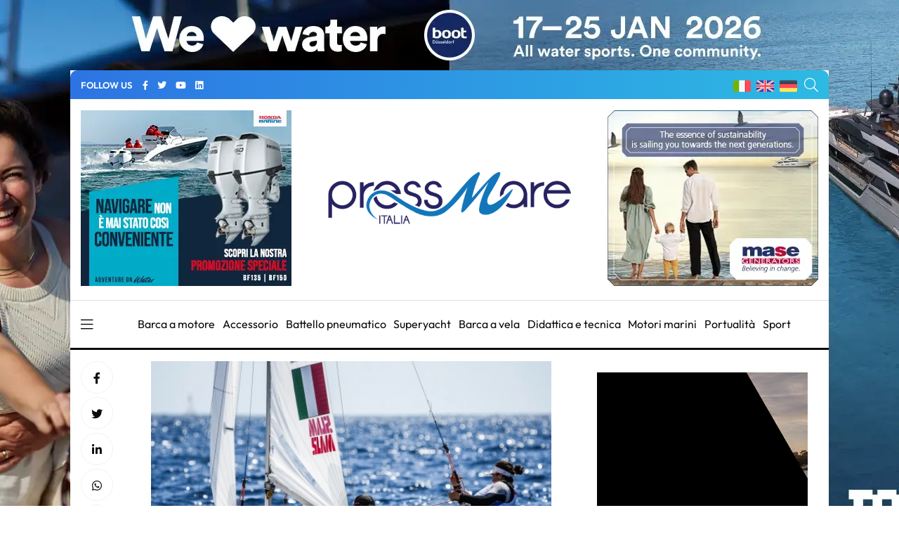

--- FILE ---
content_type: text/html; charset=UTF-8
request_url: https://pressmare.it/it/istituzioni/federazione-italiana-vela/2023-04-04/seconda-giornata-a-palma-per-il-trofeo-princesa-sofia-70626
body_size: 14425
content:
<!doctype html>
<html lang="it">
<head>
<!-- Google Analytics -->
<script>
(function(i,s,o,g,r,a,m){i['GoogleAnalyticsObject']=r;i[r]=i[r]||function(){
(i[r].q=i[r].q||[]).push(arguments)},i[r].l=1*new Date();a=s.createElement(o),
m=s.getElementsByTagName(o)[0];a.async=1;a.src=g;m.parentNode.insertBefore(a,m)
})(window,document,'script','https://www.google-analytics.com/analytics.js','ga');

ga('create', 'UA-58666124-1', 'auto');
ga('send', 'pageview');
</script>
<!-- End Google Analytics -->	

<!-- Google tag (gtag.js) -->
<script async src="https://www.googletagmanager.com/gtag/js?id=G-G4LD652X88"></script>
<script>
  window.dataLayer = window.dataLayer || [];
  function gtag(){dataLayer.push(arguments);}
  gtag('js', new Date());

  gtag('config', 'G-G4LD652X88');
</script>

<meta charset="utf-8">
<meta name="viewport" content="width=device-width, initial-scale=1, shrink-to-fit=no">
<title>Pressmare | Seconda giornata a Palma per il Trofeo Princesa Sofia</title>
<meta name="description" content="La giornata è all&#039;insegna dell&#039;instabilità del vento che allunga le attese e costringe spesso a modificare i campi di regata">
<!-- Global site tag (gtag.js) - Google Analytics -->
<script async src="https://www.googletagmanager.com/gtag/js?id=UA-58666124-1"></script>
<script>
  window.dataLayer = window.dataLayer || [];
  function gtag(){dataLayer.push(arguments);}
  gtag('js', new Date());

  gtag('config', 'UA-58666124-1');
</script>
<meta name="google-site-verification" content="gM3u8Gluw3jF2MbN1M3smuQZOKMjfHUN8Y1m88UlQd8" />
<meta name="facebook-domain-verification" content="cr7nlkuvcnnx7bfmfyew53d97q6itm" />    <meta property="og:locale" content="it_IT">
	<meta property="og:type" content="article">
	<meta property="og:title" content="Pressmare | Seconda giornata a Palma per il Trofeo Princesa Sofia">
	<meta property="og:description" content="La giornata è all&#039;insegna dell&#039;instabilità del vento che allunga le attese e costringe spesso a modificare i campi di regata">
	<meta property="og:url" content="https://pressmare.it/it/istituzioni/federazione-italiana-vela/2023-04-04/seconda-giornata-a-palma-per-il-trofeo-princesa-sofia-70626">
	<meta property="og:site_name" content="Pressmare">
	<meta property="og:image" content="https://pressmare.it/storage/app/uploads/public/642/c72/955/642c729552681143819222.jpg">
	<meta property="fb:app_id" content="1392686664495855">
	<meta name="twitter:card" content="summary">
	<meta name="twitter:description" content="La giornata è all&#039;insegna dell&#039;instabilità del vento che allunga le attese e costringe spesso a modificare i campi di regata">
	<meta name="twitter:title" content="Pressmare | Seconda giornata a Palma per il Trofeo Princesa Sofia">
	<meta name="twitter:site" content="@Pressmare">
	<meta name="twitter:image" content="https://pressmare.it/storage/app/uploads/public/642/c72/955/642c729552681143819222.jpg">
	<meta property="article:section" content="Sport">

<link rel="canonical" href="https://pressmare.it/it/istituzioni/federazione-italiana-vela/2023-04-04/seconda-giornata-a-palma-per-il-trofeo-princesa-sofia-70626" />
<link rel="amphtml" href="https://pressmare.it/amp/it/istituzioni/federazione-italiana-vela/2023-04-04/seconda-giornata-a-palma-per-il-trofeo-princesa-sofia-70626">
<!-- <link rel="preload" as="style" href="/themes/pressmare/assets/css/fontawesome.min.css"> -->
<script type="text/javascript"> (function() { var css = document.createElement('link'); css.href = '/themes/pressmare/assets/css/fontawesome.min.css'; css.rel = 'stylesheet'; css.type = 'text/css'; document.getElementsByTagName('head')[0].appendChild(css); })(); </script>

<script type="application/ld+json">
{
  "@context": "https://schema.org",
  "@type": "NewsArticle",
  "mainEntityOfPage": {
    "@type": "WebPage",
    "@id": "https://pressmare.it/it/istituzioni/federazione-italiana-vela/2023-04-04/seconda-giornata-a-palma-per-il-trofeo-princesa-sofia-70626"
  },
  "headline": "Seconda giornata a Palma per il Trofeo Princesa Sofia",
  "image": "https://pressmare.it/storage/app/uploads/public/642/c72/955/thumb_112594_1200_630_0_0_crop.jpg",  
  "articleSection": "Sport", 
  "description": "La giornata è all&#039;insegna dell&#039;instabilità del vento che allunga le attese e costringe spesso a modificare i campi di regata",
  "author": {
    "@type": "Organization",
    "name": "Federazione Italiana Vela",
    "url": "https://pressmare.it/it/istituzioni/federazione-italiana-vela"
  },  
  "publisher": {
    "@type": "Organization",
    "name": "Pressmare",
    "logo": {
      "@type": "ImageObject",
      "url": "https://pressmare.it/themes/pressmare/assets/images/logo-light.png"
    }
  },
  "datePublished": " 04/04/2023 - 18:56"
}
</script>

<script src="https://pressmare.it/combine/43ca02fad7377351f6e0dd73b4c6668b-1714087736"></script>

<link rel="stylesheet" href="/themes/pressmare/assets/css/fonts.css">
<!--
<link rel="preconnect" href="https://fonts.googleapis.com">
<link rel="preconnect" href="https://fonts.gstatic.com" crossorigin>
<link href="https://fonts.googleapis.com/css2?family=Outfit:wght@100;200;300;500;600;700;800;900&display=swap" rel="stylesheet" >
-->
<link rel="stylesheet" href="/themes/pressmare/assets/css/bootstrap.min.css">

	<link rel="stylesheet" href="/themes/pressmare/assets/css/style.css">
	
<link rel="shortcut icon" href="/themes/pressmare/assets/images/icons/ms-icon-144x144.png" /> 
<link rel="apple-touch-icon" sizes="57x57" href="/themes/pressmare/assets/images/icons/apple-icon-57x57.png">
<link rel="apple-touch-icon" sizes="60x60" href="/themes/pressmare/assets/images/icons/apple-icon-60x60.png">
<link rel="apple-touch-icon" sizes="72x72" href="/themes/pressmare/assets/images/icons/apple-icon-72x72.png">
<link rel="apple-touch-icon" sizes="76x76" href="/themes/pressmare/assets/images/icons/apple-icon-76x76.png">
<link rel="apple-touch-icon" sizes="114x114" href="/themes/pressmare/assets/images/icons/apple-icon-114x114.png">
<link rel="apple-touch-icon" sizes="120x120" href="/themes/pressmare/assets/images/icons/apple-icon-120x120.png">
<link rel="apple-touch-icon" sizes="144x144" href="/themes/pressmare/assets/images/icons/apple-icon-144x144.png">
<link rel="apple-touch-icon" sizes="152x152" href="/themes/pressmare/assets/images/icons/apple-icon-152x152.png">
<link rel="apple-touch-icon" sizes="180x180" href="/themes/pressmare/assets/images/icons/apple-icon-180x180.png">
<link rel="icon" type="image/png" sizes="192x192"  href="/themes/pressmare/assets/images/icons/android-icon-192x192.png">
<link rel="icon" type="image/png" sizes="32x32" href="/themes/pressmare/assets/images/icons/favicon-32x32.png">
<link rel="icon" type="image/png" sizes="96x96" href="/themes/pressmare/assets/images/icons/favicon-96x96.png">
<link rel="icon" type="image/png" sizes="16x16" href="/themes/pressmare/assets/images/icons/favicon-16x16.png">
<link rel="manifest" href="/themes/pressmare/assets/images/icons/manifest.json">
<meta name="msapplication-TileColor" content="#ffffff">
<meta name="msapplication-TileImage" content="/themes/pressmare/assets/images/icons/ms-icon-144x144.png">
<meta name="theme-color" content="#ffffff">
</head>
<body>
<div class="custom-content">


<nav class="sticky-navbar">
    <div class="logo">
        <a href="/it"><img src="/themes/pressmare/assets/images/logo-dark.png" alt="PressMare"></a>
    </div>
    <!-- end logo -->
    <div class="site-menu">
        <ul>             <li><i class="fas fa-tag"></i> &nbsp; &nbsp;<a href="/it/tag/salone-nautico">Salone Nautico</a></li>             <li><i class="fas fa-tag"></i> &nbsp; &nbsp;<a href="/it/tag/elettronica">Elettronica</a></li>             <li><i class="fas fa-tag"></i> &nbsp; &nbsp;<a href="/it/tag/fuoribordo">Fuoribordo</a></li>             <li><i class="fas fa-tag"></i> &nbsp; &nbsp;<a href="/it/tag/yacht-industry">Yacht Industry</a></li>             <li><i class="fas fa-tag"></i> &nbsp; &nbsp;<a href="/it/tag/yacht-design">Yacht Design</a></li>             <li><i class="fas fa-tag"></i> &nbsp; &nbsp;<a href="/it/tag/barca-a-vela">Barca A Vela</a></li>             <li><i class="fas fa-tag"></i> &nbsp; &nbsp;<a href="/it/tag/regate">Regate</a></li>  </ul>
    </div>
    <!-- end site-menu -->
    <div class="search-button"> <i class="fal fa-search"></i> </div>
    <!--end search-button -->
</nav>
<!--end sticky-navbar -->
<div class="scrollup">
    <svg class="progress-circle" width="100%" height="100%" viewBox="-2 -2 104 104">
        <path d="M50,1 a49,49 0 0,1 0,98 a49,49 0 0,1 0,-98"></path>
    </svg>
</div>
<aside class="side-widget">
    <div class="close-button"><i class="fal fa-times"></i></div>
    <!-- end close-button -->
    <figure > <img src="/themes/pressmare/assets/images/logo-light.png" width="200" alt="PressMare"> </figure>
    <div class="inner">
        <div class="widget">
            <!-- end account -->
            <div class="site-menu">
                <ul>
                    <li><a href="/it">Home</a></li>
                    <li><a href="/it/contributori">Fonti</a></li>
                    <li><a href="/it/categorie">Categorie</a><i></i>
                        <ul>                             <li><a href="/it/categorie/accessorio">Accessorio</a></li>                             <li><a href="/it/categorie/barca-a-motore">Barca a motore</a></li>                             <li><a href="/it/categorie/barca-a-vela">Barca a vela</a></li>                             <li><a href="/it/categorie/battello-pneumatico">Battello pneumatico</a></li>                             <li><a href="/it/categorie/bluewater-cruising">Bluewater cruising</a></li>                             <li><a href="/it/categorie/crociere">Crociere</a></li>                             <li><a href="/it/categorie/didattica-e-tecnica">Didattica e tecnica</a></li>                             <li><a href="/it/categorie/ecologia">Ecologia</a></li>                             <li><a href="/it/categorie/editoriale">Editoriale</a></li>                             <li><a href="/it/categorie/istituzioni">Istituzioni</a></li>                             <li><a href="/it/categorie/lifestyle">Lifestyle</a></li>                             <li><a href="/it/categorie/motori-marini">Motori marini</a></li>                             <li><a href="/it/categorie/pesca-sportiva">Pesca sportiva</a></li>                             <li><a href="/it/categorie/portualita">Portualità</a></li>                             <li><a href="/it/categorie/servizio">Servizio</a></li>                             <li><a href="/it/categorie/shipping">Shipping</a></li>                             <li><a href="/it/categorie/sport">Sport</a></li>                             <li><a href="/it/categorie/storia-e-cultura">Storia e Cultura</a></li>                             <li><a href="/it/categorie/subacquea">Subacquea</a></li>                             <li><a href="/it/categorie/superyacht">Superyacht</a></li>                             <li><a href="/it/categorie/turismo-nautico">Turismo nautico</a></li>                             <li><a href="/it/categorie/yacht-design">Yacht Design</a></li>  </ul>
                    </li>
                    <li><a href="/it/blogger">Giornalisti</a></li>
                    <li><a href="/it/chi-siamo">Chi siamo</a></li>
                    
                </ul>
            </div>
            <!-- end site-menu -->
        </div>
        <!-- end widget -->
        <div class=" .d-block .d-sm-none mb-4 pt-4">
            <p>  <i class="fas fa-tag"></i> <a style="color: #fff;" href="/it/tag/salone-nautico">Salone Nautico</a> -  <i class="fas fa-tag"></i> <a style="color: #fff;" href="/it/tag/elettronica">Elettronica</a> -  <i class="fas fa-tag"></i> <a style="color: #fff;" href="/it/tag/fuoribordo">Fuoribordo</a> -  <i class="fas fa-tag"></i> <a style="color: #fff;" href="/it/tag/yacht-industry">Yacht Industry</a> -  <i class="fas fa-tag"></i> <a style="color: #fff;" href="/it/tag/yacht-design">Yacht Design</a> -  <i class="fas fa-tag"></i> <a style="color: #fff;" href="/it/tag/barca-a-vela">Barca A Vela</a> -  <i class="fas fa-tag"></i> <a style="color: #fff;" href="/it/tag/regate">Regate</a> -  </p>
        </div>
        <!-- end widget -->
    </div>
    <!-- end inner -->
</aside>
<!-- end side-widget -->
<div class="search-box">
    <div class="close-button"><i class="fal fa-times"></i></div>
    <!-- end close-button -->
    <div class="container">
        <form data-request="onSearch">
            <input name="query" type="search" placeholder="Digita qui per cercare"> </form>
    </div>
    <!-- end container -->
</div>
<!-- end search-box -->
<header class="header ">
    <div class="container bg1 header1 mb-3 pt-2 pb-2">
        <div class="left-side">
            <div class="social-media">
                <div class="label"> FOLLOW US
                    <!-- end social-info -->
                </div>
                <!-- end label -->
                <ul>
                    <li><a href="https://www.facebook.com/pressmareitalia/"><i class="fab fa-facebook-f" title="facebook"></i></a></li>
                    <li><a href="https://twitter.com/PressMareItalia"><i class="fab fa-twitter" title="twitter"></i></a></li>
                    <li><a href="https://www.youtube.com/c/PressMare"><i class="fab fa-youtube" title="youtube"></i></a></li>
                    <li><a href="https://www.linkedin.com/in/fabio-petrone-23843716/"><i class="fab fa-linkedin" title="linkedin"></i></a></li>
                </ul>
            </div>
            <!-- end social-connected -->
            
        </div>
        
        <!-- end left-side -->
        <!-- end logo -->
        <div class="right-side">
            <div class="flags">
                <ul>
                    <li>
                        <a href="/"><img width="25" height="17" src="/themes/pressmare/assets/images/ita.png" alt="Italiano"> </a>
                    </li>
                    <li>
                        <a href="/en"><img width="25" height="17" src="/themes/pressmare/assets/images/uk.png" alt="English"> </a>
                    </li>
                    <li>
                        <a href="/de"><img width="25" height="17" src="/themes/pressmare/assets/images/de.png" alt="Deutsch"> </a>
                    </li>
                </ul>
            </div>
            <div class="search-button"> <i class="fal fa-search"></i> </div>
        </div>
    </div>
    
    		    	    	
    		        
        	        
        
        	        
        
        
    <div class="container ">
        
                <div class="countdown-image">
            <div class="">
                <a href="https://www.honda.it/marine/offers/generic-offers/promozione_bf115-bf150.html" target="_blank" onClick="gtag('event', 'banner_click', {event_category: 'Honda Manchette 2025 L4', event_label: 'Single Post - Manchette di sinistra','banner': 'Honda Manchette 2025 L4', 'position': 'Single Post - Manchette'});">
                	
                	                	<img class="" src="https://pressmare.it/storage/app/uploads/public/686/42f/c02/68642fc02e31c044586015.webp" alt="advertising">
                	                </a>
                
            </div><!-- 
            <div class="caption countdown">
                <p id="count"></p>
            </div>-->
        </div>
                
        <div style="display: inline-block; margin-right: auto;width: 33%;  margin-left: auto;">
            <div class="logo">
                <a href="/it"> <img src="/themes/pressmare/assets/images/logo-light.png" alt="PressMare" class="logo-light"> <img style="height: auto;" src="/themes/pressmare/assets/images/logo-dark.png" alt="PressMare" class="logo-dark"></a>
            </div>
        </div>
        
               <div class="countdown-image">
            <div class="">
                <a href="https://www.masegenerators.com/" target="_blank" onClick="gtag('event', 'banner_click', {event_category: 'Mase Generators 2025', event_label: 'Single Post - Manchette','banner': 'Mase Generators 2025', 'position': 'Single Post - Manchette'});">
                	
                	                	<img class="" src="https://pressmare.it/storage/app/uploads/public/67c/1e3/7fa/67c1e37fa4a27664162349.webp" alt="advertising">
                	                </a>
                
            </div><!-- 
            <div class="caption countdown">
                <p id="count"></p>
            </div>-->
        </div>
               
        
        <!-- end right-side -->
    </div>
         
    
   
</header>
<!-- end header -->
<nav class="navbar">
    <div class="container">
        <div class="hamburger-menu"> <i class="fal fa-bars"></i> </div>
        <!-- end hamburger-menu -->
        <div class="logo">
            <a href="/it"> <img src="/themes/pressmare/assets/images/logo-light.png" alt="Image" class="logo-light"> <img src="/themes/pressmare/assets/images/logo-dark.png" alt="PressMare" class="logo-dark"></a>
        </div>
        <!-- end logo -->
        <div class="site-menu">
            <ul>                 <li><a href="/it/categorie/barca-a-motore">Barca a motore</a></li>                 <li><a href="/it/categorie/accessorio">Accessorio</a></li>                 <li><a href="/it/categorie/battello-pneumatico">Battello pneumatico</a></li>                 <li><a href="/it/categorie/superyacht">Superyacht</a></li>                 <li><a href="/it/categorie/barca-a-vela">Barca a vela</a></li>                 <li><a href="/it/categorie/didattica-e-tecnica">Didattica e tecnica</a></li>                 <li><a href="/it/categorie/motori-marini">Motori marini</a></li>                 <li><a href="/it/categorie/portualita">Portualità</a></li>                 <li><a href="/it/categorie/sport">Sport</a></li>  </ul>
        </div>
        <!-- end site-menu -->
    </div>
    <!-- end container -->
</nav>

<!-- end single-header -->
<section class="content-section p-0">
  <div class="container pt-3 pb-3">
    <div class="row">
      <div class="col-lg-8">
        <div class="blog-post poi14">
          <div class="side-share">
            <ul>
              <li><a href="https://www.facebook.com/sharer/sharer.php?u=https://pressmare.it/it/istituzioni/federazione-italiana-vela/2023-04-04/seconda-giornata-a-palma-per-il-trofeo-princesa-sofia-70626" target="_blank"   rel="noopener"><i class="fab fa-facebook-f"></i></a> </li>
              <li><a href="https://twitter.com/share?url=https://pressmare.it/it/istituzioni/federazione-italiana-vela/2023-04-04/seconda-giornata-a-palma-per-il-trofeo-princesa-sofia-70626" target="_blank"   rel="noopener"><i class="fab fa-twitter"></i></a> </li>
              <li><a href="https://www.linkedin.com/shareArticle?mini=true&amp;url=https://pressmare.it/it/istituzioni/federazione-italiana-vela/2023-04-04/seconda-giornata-a-palma-per-il-trofeo-princesa-sofia-70626" title="Seconda giornata a Palma per il Trofeo Princesa Sofia" target="_blank"   rel="noopener"><i class="fab fa-linkedin-in"></i></a> </li>
              <li><a href="whatsapp://send?text=https://pressmare.it/it/istituzioni/federazione-italiana-vela/2023-04-04/seconda-giornata-a-palma-per-il-trofeo-princesa-sofia-70626" data-action="share/whatsapp/share" title="Seconda giornata a Palma per il Trofeo Princesa Sofia" target="_blank"   rel="noopener"><i class="fab fa-whatsapp"></i></a> </li>
              <li><a href="https://t.me/share/url?url=https://pressmare.it/it/istituzioni/federazione-italiana-vela/2023-04-04/seconda-giornata-a-palma-per-il-trofeo-princesa-sofia-70626&text=Seconda giornata a Palma per il Trofeo Princesa Sofia"><i class="fab fa-telegram"></i></a> </li>

            </ul>
          </div>
          <!-- end side-share -->
          <div class="post-content">
          	
          	 	
              <figure class="post-image">
			  				  				  <img src="https://pressmare.it/storage/app/uploads/public/642/c72/955/thumb_112594_0_360_0_0_auto.webp" alt="Seconda giornata a Palma per il Trofeo Princesa Sofia: condizioni particolari di vento sui campi di regata" width="360"> </figure>
				  				  <p class="post-imagedescription">Seconda giornata a Palma per il Trofeo Princesa Sofia: condizioni particolari di vento sui campi di regata</p>
			  			</figure> 
						
            <h1 class="post-title mb-1">Seconda giornata a Palma per il Trofeo Princesa Sofia</h1>
             <p class="mb-0"><span><i class="fas fa-square" style="color:;"></i></span> <a href="/it/categorie/sport">Sport </a></p>
            <div class="metas">
              <div class="author">
              
                Da 
                <a href="/it/istituzioni/federazione-italiana-vela">Federazione Italiana Vela</a>
              </div>
              <div class="dot"></div>
              <span class="date">04/04/2023 - 18:56</span> </div>
              <div>	
             
              <ul class="post-categories">
                            <li><a href="/it/tag/classe-49er">Classe 49er</a></li>
                            <li><a href="/it/tag/classe-nacra-17">Classe Nacra 17</a></li>
                            <li><a href="/it/tag/regate">Regate</a></li>
                          </ul></div>


   

           


            <!-- end metas -->
            <div class="post-single-content" id="content">
            
            <p>Secondo giorno del Trofeo Princesa Sofia, prima tappa di Coppa del Mondo e appuntamento internazionale di livello assoluto.</p>
<p>La giornata &egrave; all&rsquo;insegna dell&rsquo;instabilit&agrave; del vento che allunga le attese e costringe spesso a modificare i campi di regata. Gli atleti azzurri si comportano bene in tutte le classi piazzando fin da subito tra le prime posizioni numerosi equipaggi; &egrave; ovviamente ancora presto comunque per guardare le classifiche.</p>
<p>Domani le condizioni del meteo dovrebbero decisamente cambiare tornando nella media stagionale.<br />Le dichiarazioni dei protagonisti:</p>
<p>470 MIX</p>
<p>Tecnico FIV Gabrio Zandon&agrave;: &ldquo;Oggi condizioni particolarmente difficili che hanno reso impegnative le regate in programma. Bene gli equipaggi italiani che hanno iniziato con il piglio giusto: Gradoni &ndash; Dubbini hanno fatto due belle prove e si trovano nella parte alta della classifica. Siamo comunque ancora all&rsquo;inizio, bisogna stare concentrati.&rdquo;</p>
<p>Formula Kite</p>
<p>Mario Calbucci: "Dopo il primo giorno di regate, possiamo dire che &egrave; stata una giornata un po' difficile da interpretare a causa delle oscillazioni del vento che hanno portato spesso ad aggiustare il campo di regata. Sono soddisfatto dei miei risultati nella mia flotta, dove ho lottato con Riccardo Pianosi per le prime posizioni senza commettere errori. &Egrave; stato un giorno positivo e ho la possibilit&agrave; di avere uno scarto nelle prossime prove. Domani le condizioni dovrebbero essere pi&ugrave; favorevoli, con la classica brezza dal mare. Spero di poter fare ancora meglio."</p>
<p>Tecnico FIV Simone Vannucci: "Le regate hanno preso il via in una condizione meteo particolare, con il vento che ha ruotato molto sul campo di regata. Dal nostro punto di vista, &egrave; andata decisamente bene considerando che la prima regata dell'anno &egrave; sempre critica. I ragazzi e le ragazze si sono comportati bene, evitando gli errori del passato e approfittando delle qualifiche, che hanno portato a punteggi positivi e ci hanno mantenuti in buona posizione in classifica. Sebbene il percorso sia ancora lungo, ci sono segnali positivi che speriamo di confermare nei prossimi giorni. In generale, possiamo affermare che &egrave; stato un buon inizio."</p>
<p>ILCA 6</p>
<p>Chiara Benini Floriani: "Oggi &egrave; stata un'altra di quelle lunghe giornate di attesa. Abbiamo gareggiato con un forte vento proveniente da diverse direzioni, ma abbiamo cercato di adattarci facendo due prove in fretta con il vento che arrivava dal mare, mentre la terza prova &egrave; stata molto difficile a causa del vento proveniente da est. La prima prova &egrave; stata un po' sottotono, ma sono riuscita a finire terza in entrambe le ultime due prove, il che mi ha lasciato abbastanza soddisfatta. La giornata sembra non finire mai!"</p>
<p>Tecnico FIV Egon Vigna: "La giornata odierna &egrave; stata molto interessante, con venti complessi per direzione e intensit&agrave;. Ottimi risultati per Benini Floriani, che ha concluso con un sedicesimo posto e due terzi posti. Zennaro ha iniziato bene, ma ha subito un calo durante il corso della giornata. Domani ci saranno ancora le qualifiche, mentre a partire da gioved&igrave; inizieranno le finali."</p>
<p>iQFoil F</p>
<p>Giorgia Speciale: &ldquo;Sono estremamente soddisfatta dei risultati ottenuti, ma in particolare della mia prestazione in acqua durante le quattro prove di slalom che abbiamo affrontato. La giornata &egrave; stata lunga a causa del vento che continuava a variare in intensit&agrave; e direzione, ma sono felice di aver fatto quattro ottime partenze e di aver mantenuto un ottimo passo. Le cose sono andate bene, senza troppi problemi, e questo mi rende molto contenta. Tuttavia, la competizione &egrave; ancora lunga e vedremo come andranno i prossimi giorni.&rdquo;</p>
<p>Tecnico FIV Riccardo Belli dell&rsquo;Isca: &ldquo;Oggi abbiamo completato quattro prove di slalom. Inizialmente il vento proveniva da 230 gradi, ma a met&agrave; giornata &egrave; avvenuta una rotazione verso destra. Alla fine, il vento proveniva da 80 gradi con una velocit&agrave; compresa tra gli 8 e i 15 nodi. Giorgia Speciale ha avuto un ottimo inizio con quattro belle partenze e quattro belle regate, e al momento occupa la terza posizione nella classifica provvisoria. Marta Maggetti, invece, ha avuto difficolt&agrave; con tre delle quattro partenze. Speriamo di recuperare fiducia per domani, dato che siamo solo all'inizio della competizione.&ldquo;</p>
            
                        
                                                
<script>
ga('send', 'event', 'Optima Design 2025', 'Impression', 'Single Post - Bottom');
gtag('event', 'banner_impression', {event_category: 'Optima Design 2025', event_label: 'Single Post - Bottom','banner': 'Optima Design 2025', 'position': 'Single Post - Bottom'});
</script>
<!-- banner-->
<section class="content-section p-0">
		<!-- desktop --> 
	<div class=" text-center pt-3 pb-3 d-none d-sm-block"> 
	        <a href="https://www.optimadesign.it/" target="_blank" onClick="gtag('event', 'banner_click', {event_category: 'Optima Design 2025', event_label: 'Single Post - Bottom','banner': 'Optima Design 2025', 'position': 'Single Post - Bottom'});">
	        	<img class="lazy text-center" data-src="https://pressmare.it/storage/app/uploads/public/68e/f62/2f4/thumb_131376_720_90_0_0_auto.webp" alt="advertising">
	        </a>
	</div>
	<!-- mobile --> 
	<div class=" text-center pt-3 pb-3 d-block d-sm-none"> 
	         <a href="https://www.optimadesign.it/" target="_blank" onClick="gtag('event', 'banner_click', {event_category: 'Optima Design 2025', event_label: 'Single Post - Bottom','banner': 'Optima Design 2025', 'position': 'Single Post - Bottom'});"><img class="text-center" width="320" height="60" src="https://pressmare.it/storage/app/uploads/public/68e/f62/330/68ef6233060a1482942842.webp" alt="advertising "></a>
	</div>
	</section>
            </div>



          </div>

          <!-- end post-content --> 
        </div>
         <div class="gallery container">
         	<div class="row">
                            </div>
        </div>
        <!-- end blog-post -->

        <div class="post-navigation">
          <div class="post-prev"> <span>PREVIOS POST</span>
            <h5><a href="/it/regate/the-ocean-race/2023-04-04/the-ocean-race-biotherm-lotta-per-il-terzo-posto-70624">The Ocean Race: Biotherm lotta per il terzo posto</a></h5>
          </div>
          <!-- end post-prev -->
                   <div class="post-next"> <span>NEXT POST</span>
            <h5><a href="/it/approdi/capo-dorlando-marina/2023-04-05/campionato-invernale-nebrodi-eolie-dominano-freedom-e-sic-tutius-70627">Campionato Invernale Nebrodi-Eolie, dominano Freedom e Sic Tutius</a></h5>
          </div>
                    <!-- end post-next --> 
        </div>
        <!-- end post-navigation --> 
      </div>
      <!-- end col-8 -->
     <div class="col-lg-4">
<aside class="sidebar sticky-top">
<!-- Generic aside top -->


			
		
	<script>

ga('send', 'event', 'Arcadia Yachts 2024', 'Impression', 'Single Post - Aside Top');

gtag('event', 'banner_impression', {event_category: 'Arcadia Yachts 2024', event_label: 'Single Post - Aside Top','banner': 'Arcadia Yachts 2024', 'position': 'Single Post - Aside Top'});
</script>
<div class="widget">
    		<!-- Codice per il video -->
	<!-- desktop --> 
	<div class=" text-center pt-3 pb-3 d-none d-sm-block"> 
	 <a href="https://www.arcadiayachts.it/" target="_blank">
        <video autoplay loop muted>
            <source src="https://pressmare.it/storage/app/uploads/public/664/332/44a/66433244adc42218527713.webm" type="video/webm">
            Il tuo browser non supporta il tag video.
        </video>
    </a>
    </div>
    <!-- mobile --> 
	<div class=" text-center pt-3 pb-3 d-block d-sm-none"> 
		 <a href="https://www.arcadiayachts.it/" target="_blank">
        <video width="320" height="60" autoplay loop muted>
            <source src="https://pressmare.it/storage/app/uploads/public/664/332/4b9/6643324b92873528072959.webm" type="video/webm">
            Il tuo browser non supporta il tag video.
        </video>
    </a>
    </div>
		</div>
	        	
          	<div class="widget">
            <div class="tab-content">
              <ul class="tab-nav">
                <li class="active"><a href="#tab01">LATEST</a></li>
                <li><a href="#tab02">BLOGGER</a></li>              </ul>
              <div id="tab01" class="tab-item active-item">
		        		        <div class="blog-post poi3">
		          <figure class="post-image"> <img src="https://pressmare.it/storage/app/uploads/public/696/f55/309/thumb_133063_90_90_0_0_crop.webp" alt="World Sailing introduce l’LCA nelle classi olimpiche" height="90" width="90"> </figure>
		          <div class="post-content">
		            <h3 class="post-title"><a href="/it/comunicazione/press-mare/2026-01-20/world-sailing-introduce-lca-nelle-classi-olimpiche-87851">
						World Sailing introduce l’LCA nelle classi olimpiche</a></h3>
		          
		              <div class="data">20/01/2026 - 11:14</div>
		          
		            <!-- end metas --> 
		          </div>
		          <!-- end post-content --> 
		        </div>
		        		        <div class="blog-post poi3">
		          <figure class="post-image"> <img src="https://pressmare.it/storage/app/uploads/public/696/e77/b8c/thumb_133056_90_90_0_0_crop.webp" alt="" height="90" width="90"> </figure>
		          <div class="post-content">
		            <h3 class="post-title"><a href="/it/regate/the-ocean-race/2026-01-19/italia-una-settimana-di-eventi-ispiratori-26-al-30-gennaio-87844">
						The Ocean Race porta in Italia una settimana di eventi ispiratori dal 26 al 30 gennaio</a></h3>
		          
		              <div class="data">19/01/2026 - 15:13</div>
		          
		            <!-- end metas --> 
		          </div>
		          <!-- end post-content --> 
		        </div>
		        		        <div class="blog-post poi3">
		          <figure class="post-image"> <img src="https://pressmare.it/storage/app/uploads/public/696/d34/b0a/thumb_133030_90_90_0_0_crop.webp" alt="" height="90" width="90"> </figure>
		          <div class="post-content">
		            <h3 class="post-title"><a href="/it/istituzioni/federazione-italiana-vela/2026-01-18/accompagnato-fiamma-olimpica-cuore-garda-87820">
						La vela e la XIV Zona FIV hanno accompagnato la Fiamma Olimpica nel cuore del Garda</a></h3>
		          
		              <div class="data">18/01/2026 - 18:55</div>
		          
		            <!-- end metas --> 
		          </div>
		          <!-- end post-content --> 
		        </div>
		        		        <div class="blog-post poi3">
		          <figure class="post-image"> <img src="https://pressmare.it/storage/app/uploads/public/696/cf8/f43/thumb_133025_90_90_0_0_crop.webp" alt="" height="90" width="90"> </figure>
		          <div class="post-content">
		            <h3 class="post-title"><a href="/it/circoli-nautici/circolo-nautico-rapallo/2026-01-18/50-invernale-tigullio-grande-equilibrio-avvio-seconda-manche-87816">
						50° Invernale del Tigullio: grande equilibrio in avvio di seconda manche</a></h3>
		          
		              <div class="data">18/01/2026 - 16:08</div>
		          
		            <!-- end metas --> 
		          </div>
		          <!-- end post-content --> 
		        </div>
		        		        <div class="blog-post poi3">
		          <figure class="post-image"> <img src="https://pressmare.it/storage/app/uploads/public/696/cb2/d1d/thumb_133019_90_90_0_0_crop.webp" alt="Istante di regata in quel di Fremantle (Credit: Laura Crowhurst)" height="90" width="90"> </figure>
		          <div class="post-content">
		            <h3 class="post-title"><a href="/it/team/red-bull-ita-sailgp-team/2026-01-18/avvio-solido-in-australia-per-il-red-bull-italy-sailgp-team-87810">
						Avvio solido in Australia per il Red Bull Italy SailGP Team</a></h3>
		          
		              <div class="data">18/01/2026 - 11:17</div>
		          
		            <!-- end metas --> 
		          </div>
		          <!-- end post-content --> 
		        </div>
		                      </div>
        <div id="tab02" class="tab-item">
	        	        <div class="blog-post poi3">
		          <figure class="post-image"> <img src="https://pressmare.it/storage/app/uploads/public/620/96d/910/thumb_103941_90_90_0_0_crop.webp" alt="Image" height="90" width="90"> </figure>
		          <div class="post-content">
		            <h3 class="post-title"><a href="/it/blog/alfredo-gennaro">
						Il blog di Alfredo Gennaro</a></h3>
		            <!-- end metas --> 
		          </div>
		          <!-- end post-content --> 
	        </div>
                <!-- end blog-post --> 
            	        <div class="blog-post poi3">
		          <figure class="post-image"> <img src="https://pressmare.it/storage/app/uploads/public/620/96d/4a3/thumb_103937_90_90_0_0_crop.webp" alt="Image" height="90" width="90"> </figure>
		          <div class="post-content">
		            <h3 class="post-title"><a href="/it/blog/angelo-sinisi">
						La carena: il blog di Angelo Sinisi</a></h3>
		            <!-- end metas --> 
		          </div>
		          <!-- end post-content --> 
	        </div>
                <!-- end blog-post --> 
            	        <div class="blog-post poi3">
		          <figure class="post-image"> <img src="https://pressmare.it/storage/app/uploads/public/620/96d/7e2/thumb_103940_90_90_0_0_crop.webp" alt="Image" height="90" width="90"> </figure>
		          <div class="post-content">
		            <h3 class="post-title"><a href="/it/blog/barbara-amerio">
						Il blog di Barbara Amerio</a></h3>
		            <!-- end metas --> 
		          </div>
		          <!-- end post-content --> 
	        </div>
                <!-- end blog-post --> 
            	        <div class="blog-post poi3">
		          <figure class="post-image"> <img src="https://pressmare.it/storage/app/uploads/public/620/96d/5b9/thumb_103938_90_90_0_0_crop.webp" alt="Image" height="90" width="90"> </figure>
		          <div class="post-content">
		            <h3 class="post-title"><a href="/it/blog/michele-ansaloni">
						Il blog di Michele Ansaloni</a></h3>
		            <!-- end metas --> 
		          </div>
		          <!-- end post-content --> 
	        </div>
                <!-- end blog-post --> 
            	        <div class="blog-post poi3">
		          <figure class="post-image"> <img src="https://pressmare.it/storage/app/uploads/public/620/96d/6fe/thumb_103939_90_90_0_0_crop.webp" alt="Image" height="90" width="90"> </figure>
		          <div class="post-content">
		            <h3 class="post-title"><a href="/it/blog/gino-ciriaci">
						Il blog di Gino Ciriaci</a></h3>
		            <!-- end metas --> 
		          </div>
		          <!-- end post-content --> 
	        </div>
                <!-- end blog-post --> 
                
              </div>
              <!-- end tab02 -->
                          
            </div>
            <!-- end tab-content --> 
          </div>
<script>
gtag('event', 'banner_impression', {event_category: 'Videoworks 2025', event_label: 'Single Post - Aside Bottom','banner': 'Videoworks 2025', 'position': 'Single Post - Aside Bottom'});
</script>
<div class="widget">
		<!-- Codice per il video -->
	<!-- desktop --> 
	<div class=" text-center pt-3 pb-3 d-none d-sm-block"> 
	 <a href="https://www.videoworksgroup.com/" target="_blank">
        <video autoplay loop muted>
            <source src="https://pressmare.it/storage/app/uploads/public/690/0b6/ccb/6900b6ccb6a99834383850.webm" type="video/webm">
            Il tuo browser non supporta il tag video.
        </video>
    </a>
    </div>
    <!-- mobile --> 
	<div class=" text-center pt-3 pb-3 d-block d-sm-none"> 
		 <a href="https://www.videoworksgroup.com/" target="_blank">
        <video width="320" height="60" autoplay loop muted>
            <source src="https://pressmare.it/storage/app/uploads/public/690/0b6/d87/6900b6d87392f961225549.webm" type="video/webm">
            Il tuo browser non supporta il tag video.
        </video>
    </a>
    </div>
		</div>
        </aside>
        <!-- end sidebar --> 
     </div>
      <!-- end col-4 -->    </div>
    <!-- end row --> 
  </div>
  <!-- end container --> 
</section>
<!-- end content-section -->
<section class="content-section p-0">
  <div class="container pt-3 pb-3">
    <div class="row">
      <div class="col-12">
        <h2 class="section-title">Related Posts</h2>
      </div>
      <!-- end col-12--> 
    </div>
    <!-- end row -->
    <div class="row justify-content-center">
      
            <div class="col-lg-4 col-md-6">
        <div class="blog-post poi6">
          <figure class="post-image"> 
          	          	<img class="lazy" src="https://pressmare.it/storage/app/uploads/public/696/d34/b0a/thumb_133030_350_250_0_0_crop.webp"  alt="La vela e la XIV Zona FIV hanno accompagnato la Fiamma Olimpica nel cuore del Garda"> 
          	          </figure>
          <div class="post-content">
            <ul class="post-categories">
                            <li><a href="/it/tag/regate">Regate</a></li>
                          </ul>
            <h3 class="post-title"><a href="/it/istituzioni/federazione-italiana-vela/2026-01-18/accompagnato-fiamma-olimpica-cuore-garda-87820">La vela e la XIV Zona FIV hanno accompagnato la Fiamma Olimpica nel cuore del Garda</a></h3>
            <div class="metas"> <span class="date">18/01/2026 - 18:55</span>
              <div class="dot"></div>
              <span class="author">Da <a href="/it/istituzioni/federazione-italiana-vela">Federazione Italiana Vela</a></span> </div>
            <!-- end metas --> 
          </div>
          <!-- end post-content --> 
        </div>
        <!-- end blog-post --> </div>
      <!-- end col-4 -->
	      <div class="col-lg-4 col-md-6">
        <div class="blog-post poi6">
          <figure class="post-image"> 
          	          	<img class="lazy" src="https://pressmare.it/storage/app/uploads/public/695/e09/808/thumb_132826_350_250_0_0_crop.webp"  alt="Trofeo Campobasso, al Savoia vittoria di Giorgio Nibbi"> 
          	          </figure>
          <div class="post-content">
            <ul class="post-categories">
                            <li><a href="/it/tag/classe-optimist">Classe Optimist</a></li>
                            <li><a href="/it/tag/regate">Regate</a></li>
                          </ul>
            <h3 class="post-title"><a href="/it/istituzioni/federazione-italiana-vela/2026-01-07/campobasso-trophy-giorgio-nibbi-gewinnt-savoia-87642">Trofeo Campobasso, al Savoia vittoria di Giorgio Nibbi</a></h3>
            <div class="metas"> <span class="date">07/01/2026 - 08:22</span>
              <div class="dot"></div>
              <span class="author">Da <a href="/it/istituzioni/federazione-italiana-vela">Federazione Italiana Vela</a></span> </div>
            <!-- end metas --> 
          </div>
          <!-- end post-content --> 
        </div>
        <!-- end blog-post --> </div>
      <!-- end col-4 -->
	      <div class="col-lg-4 col-md-6">
        <div class="blog-post poi6">
          <figure class="post-image"> 
          	          	<img class="lazy" src="https://pressmare.it/storage/app/uploads/public/694/8f3/5c4/thumb_132753_350_250_0_0_crop.webp"  alt="Storica doppietta mondiale: Sirena e Dessy dell’YCC dominano a Vilamoura"> 
          	          </figure>
          <div class="post-content">
            <ul class="post-categories">
                            <li><a href="/it/tag/federvela">Federvela</a></li>
                            <li><a href="/it/tag/multiscafi">multiscafi</a></li>
                            <li><a href="/it/tag/regate">Regate</a></li>
                            <li><a href="/it/tag/sardegna">sardegna</a></li>
                          </ul>
            <h3 class="post-title"><a href="/it/istituzioni/federazione-italiana-vela/2025-12-22/storica-doppietta-mondiale-sirena-dessy-dellycc-dominano-87577">Storica doppietta mondiale: Sirena e Dessy dell’YCC dominano a Vilamoura</a></h3>
            <div class="metas"> <span class="date">22/12/2025 - 08:34</span>
              <div class="dot"></div>
              <span class="author">Da <a href="/it/istituzioni/federazione-italiana-vela">Federazione Italiana Vela</a></span> </div>
            <!-- end metas --> 
          </div>
          <!-- end post-content --> 
        </div>
        <!-- end blog-post --> </div>
      <!-- end col-4 -->
		
    </div>
    <!-- end col-12--> 
  </div>
  <!-- end container --> 
</section>



<script>
    	var parags = $( '#content > p' );
    	var append = `
    	<!-- banner-->
	
						<!-- desktop --> 
			<div class=" text-center pt-3 pb-3 d-none d-sm-block"> 
			        <a href="https://www.optimadesign.it/" target="_blank" onClick="gtag('event', 'banner_click', {event_category: 'Optima Design 2025', event_label: 'Single Post - Generic','banner': 'Optima Design 2025', 'position': 'Single Post - Generic'});"">
			        	<img class="lazy text-center" data-src="https://pressmare.it/storage/app/uploads/public/68e/f62/2f4/68ef622f4051a206679539.webp" alt="advertising">
			        </a>
			</div>
			<!-- mobile --> 
			<div class=" text-center pt-3 pb-3 d-block d-sm-none"> 
			         <a href="https://www.optimadesign.it/" target="_blank" onClick="gtag('event', 'banner_click', {event_category: 'Optima Design 2025', event_label: 'Single Post - Generic','banner': 'Optima Design 2025', 'position': 'Single Post - Generic'});">
			         <img class="lazy text-center" data-src="https://pressmare.it/storage/app/uploads/public/68e/f62/330/68ef6233060a1482942842.webp" alt="advertising ">
			         </a>
			</div>
				
    	`;
    	if (parags.length > 1)
    	{
    		$(append).insertAfter(parags[1]);
    	}
    	else
    	{
    		$(append).insertAfter(parags[0]);	
    	}

		gtag('event', 'banner_impression', {event_category: 'Optima Design 2025', event_label: 'Single Post - Generic','banner': 'Optima Design 2025', 'position': 'Single Post - Generic'});	    	
    	
    	
</script>
<script>
	$('body').css('background-image', 'url(https://pressmare.it/storage/app/uploads/public/693/914/395/6939143959b84745585927.webp)');
	gtag('event', 'banner_impression', {event_category: 'boot Dusseldorf 2026 skin', event_label: 'Single Post - Skin','banner': 'boot Dusseldorf 2026 skin', 'position': 'Single Post - Skin'});
	$('body').click(function(e){
    	if (e.target === this) {
        	gtag('event', 'banner_click', {event_category: 'boot Dusseldorf 2026 skin', event_label: 'Single Post - Skin','banner': 'boot Dusseldorf 2026 skin', 'position': 'Single Post - Skin'});
        	window.location = "https://shop.messe-duesseldorf.de/cgi-bin/bms_visit/lib/pub/tt.cgi/To_the_ticket_shop.html?oid=40377&amp;lang=2&amp;ticket=g_u_e_s_t#/articles";
	    }
	});
	
</script>

  	
	 	

<footer class="footer">
  <div class="container" data-background="#0c0c0c">
  	<div class="col-12">
        
        <!-- Begin Brevo Form -->
<!-- START - We recommend to place the below code in head tag of your website html  -->
<style>
  @font-face {
    font-display: block;
    font-family: Roboto;
    src: url(https://assets.brevo.com/font/Roboto/Latin/normal/normal/7529907e9eaf8ebb5220c5f9850e3811.woff2) format("woff2"), url(https://assets.brevo.com/font/Roboto/Latin/normal/normal/25c678feafdc175a70922a116c9be3e7.woff) format("woff")
  }

  @font-face {
    font-display: fallback;
    font-family: Roboto;
    font-weight: 600;
    src: url(https://assets.brevo.com/font/Roboto/Latin/medium/normal/6e9caeeafb1f3491be3e32744bc30440.woff2) format("woff2"), url(https://assets.brevo.com/font/Roboto/Latin/medium/normal/71501f0d8d5aa95960f6475d5487d4c2.woff) format("woff")
  }

  @font-face {
    font-display: fallback;
    font-family: Roboto;
    font-weight: 700;
    src: url(https://assets.brevo.com/font/Roboto/Latin/bold/normal/3ef7cf158f310cf752d5ad08cd0e7e60.woff2) format("woff2"), url(https://assets.brevo.com/font/Roboto/Latin/bold/normal/ece3a1d82f18b60bcce0211725c476aa.woff) format("woff")
  }

  #sib-container input:-ms-input-placeholder {
    text-align: left;
    font-family: Helvetica, sans-serif;
    color: #050505;
  }

  #sib-container input::placeholder {
    text-align: left;
    font-family: Helvetica, sans-serif;
    color: #050505;
  }

  #sib-container textarea::placeholder {
    text-align: left;
    font-family: Helvetica, sans-serif;
    color: #050505;
  }

  #sib-container a {
    text-decoration: underline;
    color: #2BB2FC;
  }
</style>
<link rel="stylesheet" href="https://sibforms.com/forms/end-form/build/sib-styles.css">
<!--  END - We recommend to place the above code in head tag of your website html -->

<!-- START - We recommend to place the below code where you want the form in your website html  -->
<div class="sib-form" style="text-align: center;
         background-color: #000000;                                 ">
  <div id="sib-form-container" class="sib-form-container">
    <div id="error-message" class="sib-form-message-panel" style="font-size:16px; text-align:left; font-family:Helvetica, sans-serif; color:#661d1d; background-color:#ffeded; border-radius:3px; border-color:#ff4949;max-width:540px;">
      <div class="sib-form-message-panel__text sib-form-message-panel__text--center">
        <svg viewBox="0 0 512 512" class="sib-icon sib-notification__icon">
          <path d="M256 40c118.621 0 216 96.075 216 216 0 119.291-96.61 216-216 216-119.244 0-216-96.562-216-216 0-119.203 96.602-216 216-216m0-32C119.043 8 8 119.083 8 256c0 136.997 111.043 248 248 248s248-111.003 248-248C504 119.083 392.957 8 256 8zm-11.49 120h22.979c6.823 0 12.274 5.682 11.99 12.5l-7 168c-.268 6.428-5.556 11.5-11.99 11.5h-8.979c-6.433 0-11.722-5.073-11.99-11.5l-7-168c-.283-6.818 5.167-12.5 11.99-12.5zM256 340c-15.464 0-28 12.536-28 28s12.536 28 28 28 28-12.536 28-28-12.536-28-28-28z" />
        </svg>
        <span class="sib-form-message-panel__inner-text">
                          La sottoscrizione non è andata a buon fine. 
                      </span>
      </div>
    </div>
    <div></div>
    <div id="success-message" class="sib-form-message-panel" style="font-size:16px; text-align:left; font-family:Helvetica, sans-serif; color:#085229; background-color:#e7faf0; border-radius:3px; border-color:#13ce66;max-width:540px;">
      <div class="sib-form-message-panel__text sib-form-message-panel__text--center">
        <svg viewBox="0 0 512 512" class="sib-icon sib-notification__icon">
          <path d="M256 8C119.033 8 8 119.033 8 256s111.033 248 248 248 248-111.033 248-248S392.967 8 256 8zm0 464c-118.664 0-216-96.055-216-216 0-118.663 96.055-216 216-216 118.664 0 216 96.055 216 216 0 118.663-96.055 216-216 216zm141.63-274.961L217.15 376.071c-4.705 4.667-12.303 4.637-16.97-.068l-85.878-86.572c-4.667-4.705-4.637-12.303.068-16.97l8.52-8.451c4.705-4.667 12.303-4.637 16.97.068l68.976 69.533 163.441-162.13c4.705-4.667 12.303-4.637 16.97.068l8.451 8.52c4.668 4.705 4.637 12.303-.068 16.97z" />
        </svg>
        <span class="sib-form-message-panel__inner-text">
                          Ti sei iscritto con successo.
                      </span>
      </div>
    </div>
    <div></div>
    <div id="sib-container" class="sib-container--large sib-container--vertical" style="text-align:center; background-color:rgba(255,255,255,1); max-width:540px; border-radius:3px; border-width:1px; border-color:#C0CCD9; border-style:solid; direction:ltr">
      <form id="sib-form" method="POST" action="https://2992c537.sibforms.com/serve/[base64]" data-type="subscription">
        <div style="padding: 8px 0;">
          <div class="sib-form-block" style="font-size:32px; text-align:left; font-weight:700; font-family:Helvetica, sans-serif; color:#3C4858; background-color:transparent; text-align:left">
            <p>Iscriviti alla nostra newsletter</p>
          </div>
        </div>
        <div style="padding: 8px 0;">
          <div class="sib-form-block" style="font-size:16px; text-align:left; font-family:Helvetica, sans-serif; color:#3C4858; background-color:transparent; text-align:left">
            <div class="sib-text-form-block">
              <p>Non lasciarti sfuggire gli articoli di Pressmare</p>
            </div>
          </div>
        </div>
        <div style="padding: 8px 0;">
          <div class="sib-input sib-form-block">
            <div class="form__entry entry_block">
              <div class="form__label-row ">
                <label class="entry__label" style="font-weight: 700; text-align:left; font-size:16px; text-align:left; font-weight:700; font-family:Helvetica, sans-serif; color:#3c4858;" for="EMAIL" data-required="*">Inserisci la tua mail</label>

                <div class="entry__field">
                  <input style="color:black" class="input " type="text" id="EMAIL" name="EMAIL" autocomplete="off" placeholder="Email" data-required="true" required />
                </div>
              </div>

              <label class="entry__error entry__error--primary" style="font-size:16px; text-align:left; font-family:Helvetica, sans-serif; color:#661d1d; background-color:#ffeded; border-radius:3px; border-color:#ff4949;">
              </label>
              <label class="entry__specification" style="font-size:12px; text-align:left; font-family:Helvetica, sans-serif; color:#8390A4; text-align:left">
                Inserisci il tuo indirizzo email per iscriverti. Per esempio <a href="/cdn-cgi/l/email-protection" class="__cf_email__" data-cfemail="c1a0a3a281b9b8bbefa2aeac">[email&#160;protected]</a>
              </label>
            </div>
          </div>
        </div>
        <div style="padding: 8px 0;">
          <div class="sib-captcha sib-form-block">
            <div class="form__entry entry_block">
              <div class="form__label-row ">
                <script data-cfasync="false" src="/cdn-cgi/scripts/5c5dd728/cloudflare-static/email-decode.min.js"></script><script>
                  function handleCaptchaResponse() {
                    var event = new Event('captchaChange');
                    document.getElementById('sib-captcha').dispatchEvent(event);
                  }
                </script>
                <div class="g-recaptcha sib-visible-recaptcha" id="sib-captcha" data-sitekey="6LcIOuwUAAAAAC8Yyal0-lGMxcGh2i3EAw0tKf7g" data-callback="handleCaptchaResponse" style="direction:ltr"></div>
              </div>
              <label class="entry__error entry__error--primary" style="font-size:16px; text-align:left; font-family:Helvetica, sans-serif; color:#661d1d; background-color:#ffeded; border-radius:3px; border-color:#ff4949;">
              </label>
            </div>
          </div>
        </div>
        <div style="padding: 8px 0;">
          <div class="sib-form-block" style="text-align: left">
            <button class="sib-form-block__button sib-form-block__button-with-loader" style="font-size:16px; text-align:left; font-weight:700; font-family:Helvetica, sans-serif; color:#FFFFFF; background-color:#3E4857; border-radius:3px; border-width:0px;" form="sib-form" type="submit">
              <svg class="icon clickable__icon progress-indicator__icon sib-hide-loader-icon" viewBox="0 0 512 512" style="">
                <path d="M460.116 373.846l-20.823-12.022c-5.541-3.199-7.54-10.159-4.663-15.874 30.137-59.886 28.343-131.652-5.386-189.946-33.641-58.394-94.896-95.833-161.827-99.676C261.028 55.961 256 50.751 256 44.352V20.309c0-6.904 5.808-12.337 12.703-11.982 83.556 4.306 160.163 50.864 202.11 123.677 42.063 72.696 44.079 162.316 6.031 236.832-3.14 6.148-10.75 8.461-16.728 5.01z" />
              </svg>
              SUBSCRIBE
            </button>
          </div>
        </div>

        <input type="text" name="email_address_check" value="" class="input--hidden">
        <input type="hidden" name="locale" value="en">
      </form>
    </div>
  </div>
</div>
<!-- END - We recommend to place the above code where you want the form in your website html  -->

<!-- START - We recommend to place the below code in footer or bottom of your website html  -->
<script>
  window.REQUIRED_CODE_ERROR_MESSAGE = 'Please choose a country code';
  window.LOCALE = 'en';
  window.EMAIL_INVALID_MESSAGE = window.SMS_INVALID_MESSAGE = "Inserisci una mail valida";

  window.REQUIRED_ERROR_MESSAGE = "Questo campo è necessario. ";

  window.GENERIC_INVALID_MESSAGE = "Inserisci una mail valida";




  window.translation = {
    common: {
      selectedList: '{quantity} list selected',
      selectedLists: '{quantity} lists selected',
      selectedOption: '{quantity} selected',
      selectedOptions: '{quantity} selected',
    }
  };

  var AUTOHIDE = Boolean(0);
</script>

<script defer src="https://sibforms.com/forms/end-form/build/main.js"></script>

<script src="https://www.google.com/recaptcha/api.js?hl=en"></script>

<!-- END - We recommend to place the above code in footer or bottom of your website html  -->
<!-- End Brevo Form -->        <!-- end newsletter-box --> 
        
      </div>
   
    <!-- end row -->
    <div class="row align-items-center">
      <div class="col-lg-4">
        <ul class="footer-menu">
          <li><a href="/it/chi-siamo">Chi Siamo</a></li>
          <li><a href="/it/cookie-policy">Cookie-Policy</a></li>
          
        </ul>
      </div>
      <!-- end col-4 -->
      <div class="col-lg-4">
        <figure class="footer-logo"> <img src="/themes/pressmare/assets/images/logo-light.png" alt="Image"> </figure>
      </div>
      <!-- end col-4 -->
      <div class="col-lg-4">
        <ul class="footer-social">
          <li><a href="https://www.facebook.com/pressmareitalia/"><i class="fab fa-facebook-f" title="facebook"></i></a></li>
          <li><a href="https://twitter.com/PressMareItalia"><i class="fab fa-twitter" title="twitter"></i></a></li>
          <li><a href="https://www.youtube.com/c/pressmare"><i class="fab fa-youtube" title="instagram"></i></a></li>
          <li><a href="https://www.linkedin.com/in/fabio-petrone-23843716/"><i class="fab fa-linkedin-in" title="linkedin"></i></a></li>
        </ul>
      </div>
      <!-- end col-4 -->
      <div class="col-12"> <span class="copyright">Testata giornalistica registrata presso il Tribunale di Roma con autorizzazione 57/2017 del 23 Marzo 2017
Pressmare.it è un marchio di S.P.E.N. Srl - P.IVA 06511641000<br><a href="http://powerofideas.it/" target="_blank" rel="noopener">
Made with
<i class="fa fa-heart"></i>
by POI</a></span> </div>
      <!-- end col-12 --> 
    </div>

    <!-- end row --> 
  </div>
  <!-- end container --> 
</footer></div>


<!-- JS FILES --> 
<script type="text/javascript" src="/themes/pressmare/assets/js/jquery.lazy.min.js"></script>
<script type="text/javascript" src="/themes/pressmare/assets/js/jquery.lazy.plugins.min.js"></script>
<script type="text/javascript" src="/themes/pressmare/assets/js/fslightbox.js"></script>
<script type="text/javascript" src="/themes/pressmare/assets/js/scripts.js"></script>
<script type="text/javascript" src="//cdn.iubenda.com/cs/iubenda_cs.js" async></script>




<script>
	    $(function() {
	        $('.lazy').Lazy();
	    });
</script>
		
		
<!-- <script>
// Set the date we're counting down to
var countDownDate = new Date("May 28, 2022 10:00:00").getTime();

// Update the count down every 1 second
var x = setInterval(function() {

  // Get today's date and time
  var now = new Date().getTime();

  // Find the distance between now and the count down date
  var distance = countDownDate - now;

  // Time calculations for days, hours, minutes and seconds
  var days = Math.floor(distance / (1000 * 60 * 60 * 24));
  var hours = Math.floor((distance % (1000 * 60 * 60 * 24)) / (1000 * 60 * 60));
  var minutes = Math.floor((distance % (1000 * 60 * 60)) / (1000 * 60));
  var seconds = Math.floor((distance % (1000 * 60)) / 1000);

  // Display the result in the element with id="demo"
  document.getElementById("count").innerHTML = days + " Giorni " + hours + " Ore "
  + minutes + " Minuti " + seconds + " Secondi ";

  // If the count down is finished, write some text
  if (distance < 0) {
    clearInterval(x);
    document.getElementById("count").innerHTML = "";
  }
}, 1000);
</script> -->
<script type="text/javascript">
var _iub = _iub || [];
_iub.csConfiguration = {"cookiePolicyInOtherWindow":true,"perPurposeConsent":true,"siteId":2523765,"timeoutLoadConfiguration":10000,"whitelabel":false,"cookiePolicyId":34361769,"lang":"it","cookiePolicyUrl":"https://www.pressmare.it/it/cookie-policy", "banner":{ "acceptButtonCaptionColor":"white","acceptButtonColor":"#0073CE","acceptButtonDisplay":true,"backgroundColor":"white","closeButtonRejects":true,"customizeButtonCaptionColor":"#4D4D4D","customizeButtonColor":"#DADADA","customizeButtonDisplay":true,"position":"float-bottom-center","rejectButtonCaptionColor":"white","rejectButtonColor":"#0073CE","rejectButtonDisplay":true,"textColor":"black","content":"<div id=\"iubenda-cs-title\">Informativa</div><div id=\"iubenda-cs-paragraph\"><p class=\"iub-p\">Utilizziamo cookie tecnici e analitici, come indicato nella <a href=\"https://www.pressmare.it/cookie-policy\" class=\"iubenda-cs-cookie-policy-lnk\" target=\"_blank\" rel=\"noopener\">cookie policy</a> e per le finalità ivi previste. Cliccando su “Accetta” acconsenti all’utilizzo di tutti i cookie. Se vuoi personalizzare la gestione dei cookie clicca su “Scopri di più e personalizza”.</p><br /><p class=\"iub-p\"></p><p class=\"iub-p\">Cliccando su “Rifiuta” o sulla “X” in alto acconsenti al permanere delle sole impostazioni di default che non consentono l’utilizzo di cookie o altri strumenti di tracciamento diversi da quelli tecnici</p></div>" }};
</script>

<!-- 
<script type="text/javascript" src="//cdn.iubenda.com/cs/iubenda_cs.js" charset="UTF-8" async></script>
--><script src="https://pressmare.it/modules/system/assets/js/framework.combined-min.js?v=1.2.6"></script>
<link rel="stylesheet" property="stylesheet" href="https://pressmare.it/modules/system/assets/css/framework.extras-min.css?v=1.2.6">
<script defer src="https://static.cloudflareinsights.com/beacon.min.js/vcd15cbe7772f49c399c6a5babf22c1241717689176015" integrity="sha512-ZpsOmlRQV6y907TI0dKBHq9Md29nnaEIPlkf84rnaERnq6zvWvPUqr2ft8M1aS28oN72PdrCzSjY4U6VaAw1EQ==" data-cf-beacon='{"version":"2024.11.0","token":"bee81c322c4a420fb781d4a76d1583e3","r":1,"server_timing":{"name":{"cfCacheStatus":true,"cfEdge":true,"cfExtPri":true,"cfL4":true,"cfOrigin":true,"cfSpeedBrain":true},"location_startswith":null}}' crossorigin="anonymous"></script>
</body>
</html>

--- FILE ---
content_type: text/html; charset=utf-8
request_url: https://www.google.com/recaptcha/api2/anchor?ar=1&k=6LcIOuwUAAAAAC8Yyal0-lGMxcGh2i3EAw0tKf7g&co=aHR0cHM6Ly9wcmVzc21hcmUuaXQ6NDQz&hl=en&v=PoyoqOPhxBO7pBk68S4YbpHZ&size=normal&anchor-ms=20000&execute-ms=30000&cb=4czibjrk5z94
body_size: 49611
content:
<!DOCTYPE HTML><html dir="ltr" lang="en"><head><meta http-equiv="Content-Type" content="text/html; charset=UTF-8">
<meta http-equiv="X-UA-Compatible" content="IE=edge">
<title>reCAPTCHA</title>
<style type="text/css">
/* cyrillic-ext */
@font-face {
  font-family: 'Roboto';
  font-style: normal;
  font-weight: 400;
  font-stretch: 100%;
  src: url(//fonts.gstatic.com/s/roboto/v48/KFO7CnqEu92Fr1ME7kSn66aGLdTylUAMa3GUBHMdazTgWw.woff2) format('woff2');
  unicode-range: U+0460-052F, U+1C80-1C8A, U+20B4, U+2DE0-2DFF, U+A640-A69F, U+FE2E-FE2F;
}
/* cyrillic */
@font-face {
  font-family: 'Roboto';
  font-style: normal;
  font-weight: 400;
  font-stretch: 100%;
  src: url(//fonts.gstatic.com/s/roboto/v48/KFO7CnqEu92Fr1ME7kSn66aGLdTylUAMa3iUBHMdazTgWw.woff2) format('woff2');
  unicode-range: U+0301, U+0400-045F, U+0490-0491, U+04B0-04B1, U+2116;
}
/* greek-ext */
@font-face {
  font-family: 'Roboto';
  font-style: normal;
  font-weight: 400;
  font-stretch: 100%;
  src: url(//fonts.gstatic.com/s/roboto/v48/KFO7CnqEu92Fr1ME7kSn66aGLdTylUAMa3CUBHMdazTgWw.woff2) format('woff2');
  unicode-range: U+1F00-1FFF;
}
/* greek */
@font-face {
  font-family: 'Roboto';
  font-style: normal;
  font-weight: 400;
  font-stretch: 100%;
  src: url(//fonts.gstatic.com/s/roboto/v48/KFO7CnqEu92Fr1ME7kSn66aGLdTylUAMa3-UBHMdazTgWw.woff2) format('woff2');
  unicode-range: U+0370-0377, U+037A-037F, U+0384-038A, U+038C, U+038E-03A1, U+03A3-03FF;
}
/* math */
@font-face {
  font-family: 'Roboto';
  font-style: normal;
  font-weight: 400;
  font-stretch: 100%;
  src: url(//fonts.gstatic.com/s/roboto/v48/KFO7CnqEu92Fr1ME7kSn66aGLdTylUAMawCUBHMdazTgWw.woff2) format('woff2');
  unicode-range: U+0302-0303, U+0305, U+0307-0308, U+0310, U+0312, U+0315, U+031A, U+0326-0327, U+032C, U+032F-0330, U+0332-0333, U+0338, U+033A, U+0346, U+034D, U+0391-03A1, U+03A3-03A9, U+03B1-03C9, U+03D1, U+03D5-03D6, U+03F0-03F1, U+03F4-03F5, U+2016-2017, U+2034-2038, U+203C, U+2040, U+2043, U+2047, U+2050, U+2057, U+205F, U+2070-2071, U+2074-208E, U+2090-209C, U+20D0-20DC, U+20E1, U+20E5-20EF, U+2100-2112, U+2114-2115, U+2117-2121, U+2123-214F, U+2190, U+2192, U+2194-21AE, U+21B0-21E5, U+21F1-21F2, U+21F4-2211, U+2213-2214, U+2216-22FF, U+2308-230B, U+2310, U+2319, U+231C-2321, U+2336-237A, U+237C, U+2395, U+239B-23B7, U+23D0, U+23DC-23E1, U+2474-2475, U+25AF, U+25B3, U+25B7, U+25BD, U+25C1, U+25CA, U+25CC, U+25FB, U+266D-266F, U+27C0-27FF, U+2900-2AFF, U+2B0E-2B11, U+2B30-2B4C, U+2BFE, U+3030, U+FF5B, U+FF5D, U+1D400-1D7FF, U+1EE00-1EEFF;
}
/* symbols */
@font-face {
  font-family: 'Roboto';
  font-style: normal;
  font-weight: 400;
  font-stretch: 100%;
  src: url(//fonts.gstatic.com/s/roboto/v48/KFO7CnqEu92Fr1ME7kSn66aGLdTylUAMaxKUBHMdazTgWw.woff2) format('woff2');
  unicode-range: U+0001-000C, U+000E-001F, U+007F-009F, U+20DD-20E0, U+20E2-20E4, U+2150-218F, U+2190, U+2192, U+2194-2199, U+21AF, U+21E6-21F0, U+21F3, U+2218-2219, U+2299, U+22C4-22C6, U+2300-243F, U+2440-244A, U+2460-24FF, U+25A0-27BF, U+2800-28FF, U+2921-2922, U+2981, U+29BF, U+29EB, U+2B00-2BFF, U+4DC0-4DFF, U+FFF9-FFFB, U+10140-1018E, U+10190-1019C, U+101A0, U+101D0-101FD, U+102E0-102FB, U+10E60-10E7E, U+1D2C0-1D2D3, U+1D2E0-1D37F, U+1F000-1F0FF, U+1F100-1F1AD, U+1F1E6-1F1FF, U+1F30D-1F30F, U+1F315, U+1F31C, U+1F31E, U+1F320-1F32C, U+1F336, U+1F378, U+1F37D, U+1F382, U+1F393-1F39F, U+1F3A7-1F3A8, U+1F3AC-1F3AF, U+1F3C2, U+1F3C4-1F3C6, U+1F3CA-1F3CE, U+1F3D4-1F3E0, U+1F3ED, U+1F3F1-1F3F3, U+1F3F5-1F3F7, U+1F408, U+1F415, U+1F41F, U+1F426, U+1F43F, U+1F441-1F442, U+1F444, U+1F446-1F449, U+1F44C-1F44E, U+1F453, U+1F46A, U+1F47D, U+1F4A3, U+1F4B0, U+1F4B3, U+1F4B9, U+1F4BB, U+1F4BF, U+1F4C8-1F4CB, U+1F4D6, U+1F4DA, U+1F4DF, U+1F4E3-1F4E6, U+1F4EA-1F4ED, U+1F4F7, U+1F4F9-1F4FB, U+1F4FD-1F4FE, U+1F503, U+1F507-1F50B, U+1F50D, U+1F512-1F513, U+1F53E-1F54A, U+1F54F-1F5FA, U+1F610, U+1F650-1F67F, U+1F687, U+1F68D, U+1F691, U+1F694, U+1F698, U+1F6AD, U+1F6B2, U+1F6B9-1F6BA, U+1F6BC, U+1F6C6-1F6CF, U+1F6D3-1F6D7, U+1F6E0-1F6EA, U+1F6F0-1F6F3, U+1F6F7-1F6FC, U+1F700-1F7FF, U+1F800-1F80B, U+1F810-1F847, U+1F850-1F859, U+1F860-1F887, U+1F890-1F8AD, U+1F8B0-1F8BB, U+1F8C0-1F8C1, U+1F900-1F90B, U+1F93B, U+1F946, U+1F984, U+1F996, U+1F9E9, U+1FA00-1FA6F, U+1FA70-1FA7C, U+1FA80-1FA89, U+1FA8F-1FAC6, U+1FACE-1FADC, U+1FADF-1FAE9, U+1FAF0-1FAF8, U+1FB00-1FBFF;
}
/* vietnamese */
@font-face {
  font-family: 'Roboto';
  font-style: normal;
  font-weight: 400;
  font-stretch: 100%;
  src: url(//fonts.gstatic.com/s/roboto/v48/KFO7CnqEu92Fr1ME7kSn66aGLdTylUAMa3OUBHMdazTgWw.woff2) format('woff2');
  unicode-range: U+0102-0103, U+0110-0111, U+0128-0129, U+0168-0169, U+01A0-01A1, U+01AF-01B0, U+0300-0301, U+0303-0304, U+0308-0309, U+0323, U+0329, U+1EA0-1EF9, U+20AB;
}
/* latin-ext */
@font-face {
  font-family: 'Roboto';
  font-style: normal;
  font-weight: 400;
  font-stretch: 100%;
  src: url(//fonts.gstatic.com/s/roboto/v48/KFO7CnqEu92Fr1ME7kSn66aGLdTylUAMa3KUBHMdazTgWw.woff2) format('woff2');
  unicode-range: U+0100-02BA, U+02BD-02C5, U+02C7-02CC, U+02CE-02D7, U+02DD-02FF, U+0304, U+0308, U+0329, U+1D00-1DBF, U+1E00-1E9F, U+1EF2-1EFF, U+2020, U+20A0-20AB, U+20AD-20C0, U+2113, U+2C60-2C7F, U+A720-A7FF;
}
/* latin */
@font-face {
  font-family: 'Roboto';
  font-style: normal;
  font-weight: 400;
  font-stretch: 100%;
  src: url(//fonts.gstatic.com/s/roboto/v48/KFO7CnqEu92Fr1ME7kSn66aGLdTylUAMa3yUBHMdazQ.woff2) format('woff2');
  unicode-range: U+0000-00FF, U+0131, U+0152-0153, U+02BB-02BC, U+02C6, U+02DA, U+02DC, U+0304, U+0308, U+0329, U+2000-206F, U+20AC, U+2122, U+2191, U+2193, U+2212, U+2215, U+FEFF, U+FFFD;
}
/* cyrillic-ext */
@font-face {
  font-family: 'Roboto';
  font-style: normal;
  font-weight: 500;
  font-stretch: 100%;
  src: url(//fonts.gstatic.com/s/roboto/v48/KFO7CnqEu92Fr1ME7kSn66aGLdTylUAMa3GUBHMdazTgWw.woff2) format('woff2');
  unicode-range: U+0460-052F, U+1C80-1C8A, U+20B4, U+2DE0-2DFF, U+A640-A69F, U+FE2E-FE2F;
}
/* cyrillic */
@font-face {
  font-family: 'Roboto';
  font-style: normal;
  font-weight: 500;
  font-stretch: 100%;
  src: url(//fonts.gstatic.com/s/roboto/v48/KFO7CnqEu92Fr1ME7kSn66aGLdTylUAMa3iUBHMdazTgWw.woff2) format('woff2');
  unicode-range: U+0301, U+0400-045F, U+0490-0491, U+04B0-04B1, U+2116;
}
/* greek-ext */
@font-face {
  font-family: 'Roboto';
  font-style: normal;
  font-weight: 500;
  font-stretch: 100%;
  src: url(//fonts.gstatic.com/s/roboto/v48/KFO7CnqEu92Fr1ME7kSn66aGLdTylUAMa3CUBHMdazTgWw.woff2) format('woff2');
  unicode-range: U+1F00-1FFF;
}
/* greek */
@font-face {
  font-family: 'Roboto';
  font-style: normal;
  font-weight: 500;
  font-stretch: 100%;
  src: url(//fonts.gstatic.com/s/roboto/v48/KFO7CnqEu92Fr1ME7kSn66aGLdTylUAMa3-UBHMdazTgWw.woff2) format('woff2');
  unicode-range: U+0370-0377, U+037A-037F, U+0384-038A, U+038C, U+038E-03A1, U+03A3-03FF;
}
/* math */
@font-face {
  font-family: 'Roboto';
  font-style: normal;
  font-weight: 500;
  font-stretch: 100%;
  src: url(//fonts.gstatic.com/s/roboto/v48/KFO7CnqEu92Fr1ME7kSn66aGLdTylUAMawCUBHMdazTgWw.woff2) format('woff2');
  unicode-range: U+0302-0303, U+0305, U+0307-0308, U+0310, U+0312, U+0315, U+031A, U+0326-0327, U+032C, U+032F-0330, U+0332-0333, U+0338, U+033A, U+0346, U+034D, U+0391-03A1, U+03A3-03A9, U+03B1-03C9, U+03D1, U+03D5-03D6, U+03F0-03F1, U+03F4-03F5, U+2016-2017, U+2034-2038, U+203C, U+2040, U+2043, U+2047, U+2050, U+2057, U+205F, U+2070-2071, U+2074-208E, U+2090-209C, U+20D0-20DC, U+20E1, U+20E5-20EF, U+2100-2112, U+2114-2115, U+2117-2121, U+2123-214F, U+2190, U+2192, U+2194-21AE, U+21B0-21E5, U+21F1-21F2, U+21F4-2211, U+2213-2214, U+2216-22FF, U+2308-230B, U+2310, U+2319, U+231C-2321, U+2336-237A, U+237C, U+2395, U+239B-23B7, U+23D0, U+23DC-23E1, U+2474-2475, U+25AF, U+25B3, U+25B7, U+25BD, U+25C1, U+25CA, U+25CC, U+25FB, U+266D-266F, U+27C0-27FF, U+2900-2AFF, U+2B0E-2B11, U+2B30-2B4C, U+2BFE, U+3030, U+FF5B, U+FF5D, U+1D400-1D7FF, U+1EE00-1EEFF;
}
/* symbols */
@font-face {
  font-family: 'Roboto';
  font-style: normal;
  font-weight: 500;
  font-stretch: 100%;
  src: url(//fonts.gstatic.com/s/roboto/v48/KFO7CnqEu92Fr1ME7kSn66aGLdTylUAMaxKUBHMdazTgWw.woff2) format('woff2');
  unicode-range: U+0001-000C, U+000E-001F, U+007F-009F, U+20DD-20E0, U+20E2-20E4, U+2150-218F, U+2190, U+2192, U+2194-2199, U+21AF, U+21E6-21F0, U+21F3, U+2218-2219, U+2299, U+22C4-22C6, U+2300-243F, U+2440-244A, U+2460-24FF, U+25A0-27BF, U+2800-28FF, U+2921-2922, U+2981, U+29BF, U+29EB, U+2B00-2BFF, U+4DC0-4DFF, U+FFF9-FFFB, U+10140-1018E, U+10190-1019C, U+101A0, U+101D0-101FD, U+102E0-102FB, U+10E60-10E7E, U+1D2C0-1D2D3, U+1D2E0-1D37F, U+1F000-1F0FF, U+1F100-1F1AD, U+1F1E6-1F1FF, U+1F30D-1F30F, U+1F315, U+1F31C, U+1F31E, U+1F320-1F32C, U+1F336, U+1F378, U+1F37D, U+1F382, U+1F393-1F39F, U+1F3A7-1F3A8, U+1F3AC-1F3AF, U+1F3C2, U+1F3C4-1F3C6, U+1F3CA-1F3CE, U+1F3D4-1F3E0, U+1F3ED, U+1F3F1-1F3F3, U+1F3F5-1F3F7, U+1F408, U+1F415, U+1F41F, U+1F426, U+1F43F, U+1F441-1F442, U+1F444, U+1F446-1F449, U+1F44C-1F44E, U+1F453, U+1F46A, U+1F47D, U+1F4A3, U+1F4B0, U+1F4B3, U+1F4B9, U+1F4BB, U+1F4BF, U+1F4C8-1F4CB, U+1F4D6, U+1F4DA, U+1F4DF, U+1F4E3-1F4E6, U+1F4EA-1F4ED, U+1F4F7, U+1F4F9-1F4FB, U+1F4FD-1F4FE, U+1F503, U+1F507-1F50B, U+1F50D, U+1F512-1F513, U+1F53E-1F54A, U+1F54F-1F5FA, U+1F610, U+1F650-1F67F, U+1F687, U+1F68D, U+1F691, U+1F694, U+1F698, U+1F6AD, U+1F6B2, U+1F6B9-1F6BA, U+1F6BC, U+1F6C6-1F6CF, U+1F6D3-1F6D7, U+1F6E0-1F6EA, U+1F6F0-1F6F3, U+1F6F7-1F6FC, U+1F700-1F7FF, U+1F800-1F80B, U+1F810-1F847, U+1F850-1F859, U+1F860-1F887, U+1F890-1F8AD, U+1F8B0-1F8BB, U+1F8C0-1F8C1, U+1F900-1F90B, U+1F93B, U+1F946, U+1F984, U+1F996, U+1F9E9, U+1FA00-1FA6F, U+1FA70-1FA7C, U+1FA80-1FA89, U+1FA8F-1FAC6, U+1FACE-1FADC, U+1FADF-1FAE9, U+1FAF0-1FAF8, U+1FB00-1FBFF;
}
/* vietnamese */
@font-face {
  font-family: 'Roboto';
  font-style: normal;
  font-weight: 500;
  font-stretch: 100%;
  src: url(//fonts.gstatic.com/s/roboto/v48/KFO7CnqEu92Fr1ME7kSn66aGLdTylUAMa3OUBHMdazTgWw.woff2) format('woff2');
  unicode-range: U+0102-0103, U+0110-0111, U+0128-0129, U+0168-0169, U+01A0-01A1, U+01AF-01B0, U+0300-0301, U+0303-0304, U+0308-0309, U+0323, U+0329, U+1EA0-1EF9, U+20AB;
}
/* latin-ext */
@font-face {
  font-family: 'Roboto';
  font-style: normal;
  font-weight: 500;
  font-stretch: 100%;
  src: url(//fonts.gstatic.com/s/roboto/v48/KFO7CnqEu92Fr1ME7kSn66aGLdTylUAMa3KUBHMdazTgWw.woff2) format('woff2');
  unicode-range: U+0100-02BA, U+02BD-02C5, U+02C7-02CC, U+02CE-02D7, U+02DD-02FF, U+0304, U+0308, U+0329, U+1D00-1DBF, U+1E00-1E9F, U+1EF2-1EFF, U+2020, U+20A0-20AB, U+20AD-20C0, U+2113, U+2C60-2C7F, U+A720-A7FF;
}
/* latin */
@font-face {
  font-family: 'Roboto';
  font-style: normal;
  font-weight: 500;
  font-stretch: 100%;
  src: url(//fonts.gstatic.com/s/roboto/v48/KFO7CnqEu92Fr1ME7kSn66aGLdTylUAMa3yUBHMdazQ.woff2) format('woff2');
  unicode-range: U+0000-00FF, U+0131, U+0152-0153, U+02BB-02BC, U+02C6, U+02DA, U+02DC, U+0304, U+0308, U+0329, U+2000-206F, U+20AC, U+2122, U+2191, U+2193, U+2212, U+2215, U+FEFF, U+FFFD;
}
/* cyrillic-ext */
@font-face {
  font-family: 'Roboto';
  font-style: normal;
  font-weight: 900;
  font-stretch: 100%;
  src: url(//fonts.gstatic.com/s/roboto/v48/KFO7CnqEu92Fr1ME7kSn66aGLdTylUAMa3GUBHMdazTgWw.woff2) format('woff2');
  unicode-range: U+0460-052F, U+1C80-1C8A, U+20B4, U+2DE0-2DFF, U+A640-A69F, U+FE2E-FE2F;
}
/* cyrillic */
@font-face {
  font-family: 'Roboto';
  font-style: normal;
  font-weight: 900;
  font-stretch: 100%;
  src: url(//fonts.gstatic.com/s/roboto/v48/KFO7CnqEu92Fr1ME7kSn66aGLdTylUAMa3iUBHMdazTgWw.woff2) format('woff2');
  unicode-range: U+0301, U+0400-045F, U+0490-0491, U+04B0-04B1, U+2116;
}
/* greek-ext */
@font-face {
  font-family: 'Roboto';
  font-style: normal;
  font-weight: 900;
  font-stretch: 100%;
  src: url(//fonts.gstatic.com/s/roboto/v48/KFO7CnqEu92Fr1ME7kSn66aGLdTylUAMa3CUBHMdazTgWw.woff2) format('woff2');
  unicode-range: U+1F00-1FFF;
}
/* greek */
@font-face {
  font-family: 'Roboto';
  font-style: normal;
  font-weight: 900;
  font-stretch: 100%;
  src: url(//fonts.gstatic.com/s/roboto/v48/KFO7CnqEu92Fr1ME7kSn66aGLdTylUAMa3-UBHMdazTgWw.woff2) format('woff2');
  unicode-range: U+0370-0377, U+037A-037F, U+0384-038A, U+038C, U+038E-03A1, U+03A3-03FF;
}
/* math */
@font-face {
  font-family: 'Roboto';
  font-style: normal;
  font-weight: 900;
  font-stretch: 100%;
  src: url(//fonts.gstatic.com/s/roboto/v48/KFO7CnqEu92Fr1ME7kSn66aGLdTylUAMawCUBHMdazTgWw.woff2) format('woff2');
  unicode-range: U+0302-0303, U+0305, U+0307-0308, U+0310, U+0312, U+0315, U+031A, U+0326-0327, U+032C, U+032F-0330, U+0332-0333, U+0338, U+033A, U+0346, U+034D, U+0391-03A1, U+03A3-03A9, U+03B1-03C9, U+03D1, U+03D5-03D6, U+03F0-03F1, U+03F4-03F5, U+2016-2017, U+2034-2038, U+203C, U+2040, U+2043, U+2047, U+2050, U+2057, U+205F, U+2070-2071, U+2074-208E, U+2090-209C, U+20D0-20DC, U+20E1, U+20E5-20EF, U+2100-2112, U+2114-2115, U+2117-2121, U+2123-214F, U+2190, U+2192, U+2194-21AE, U+21B0-21E5, U+21F1-21F2, U+21F4-2211, U+2213-2214, U+2216-22FF, U+2308-230B, U+2310, U+2319, U+231C-2321, U+2336-237A, U+237C, U+2395, U+239B-23B7, U+23D0, U+23DC-23E1, U+2474-2475, U+25AF, U+25B3, U+25B7, U+25BD, U+25C1, U+25CA, U+25CC, U+25FB, U+266D-266F, U+27C0-27FF, U+2900-2AFF, U+2B0E-2B11, U+2B30-2B4C, U+2BFE, U+3030, U+FF5B, U+FF5D, U+1D400-1D7FF, U+1EE00-1EEFF;
}
/* symbols */
@font-face {
  font-family: 'Roboto';
  font-style: normal;
  font-weight: 900;
  font-stretch: 100%;
  src: url(//fonts.gstatic.com/s/roboto/v48/KFO7CnqEu92Fr1ME7kSn66aGLdTylUAMaxKUBHMdazTgWw.woff2) format('woff2');
  unicode-range: U+0001-000C, U+000E-001F, U+007F-009F, U+20DD-20E0, U+20E2-20E4, U+2150-218F, U+2190, U+2192, U+2194-2199, U+21AF, U+21E6-21F0, U+21F3, U+2218-2219, U+2299, U+22C4-22C6, U+2300-243F, U+2440-244A, U+2460-24FF, U+25A0-27BF, U+2800-28FF, U+2921-2922, U+2981, U+29BF, U+29EB, U+2B00-2BFF, U+4DC0-4DFF, U+FFF9-FFFB, U+10140-1018E, U+10190-1019C, U+101A0, U+101D0-101FD, U+102E0-102FB, U+10E60-10E7E, U+1D2C0-1D2D3, U+1D2E0-1D37F, U+1F000-1F0FF, U+1F100-1F1AD, U+1F1E6-1F1FF, U+1F30D-1F30F, U+1F315, U+1F31C, U+1F31E, U+1F320-1F32C, U+1F336, U+1F378, U+1F37D, U+1F382, U+1F393-1F39F, U+1F3A7-1F3A8, U+1F3AC-1F3AF, U+1F3C2, U+1F3C4-1F3C6, U+1F3CA-1F3CE, U+1F3D4-1F3E0, U+1F3ED, U+1F3F1-1F3F3, U+1F3F5-1F3F7, U+1F408, U+1F415, U+1F41F, U+1F426, U+1F43F, U+1F441-1F442, U+1F444, U+1F446-1F449, U+1F44C-1F44E, U+1F453, U+1F46A, U+1F47D, U+1F4A3, U+1F4B0, U+1F4B3, U+1F4B9, U+1F4BB, U+1F4BF, U+1F4C8-1F4CB, U+1F4D6, U+1F4DA, U+1F4DF, U+1F4E3-1F4E6, U+1F4EA-1F4ED, U+1F4F7, U+1F4F9-1F4FB, U+1F4FD-1F4FE, U+1F503, U+1F507-1F50B, U+1F50D, U+1F512-1F513, U+1F53E-1F54A, U+1F54F-1F5FA, U+1F610, U+1F650-1F67F, U+1F687, U+1F68D, U+1F691, U+1F694, U+1F698, U+1F6AD, U+1F6B2, U+1F6B9-1F6BA, U+1F6BC, U+1F6C6-1F6CF, U+1F6D3-1F6D7, U+1F6E0-1F6EA, U+1F6F0-1F6F3, U+1F6F7-1F6FC, U+1F700-1F7FF, U+1F800-1F80B, U+1F810-1F847, U+1F850-1F859, U+1F860-1F887, U+1F890-1F8AD, U+1F8B0-1F8BB, U+1F8C0-1F8C1, U+1F900-1F90B, U+1F93B, U+1F946, U+1F984, U+1F996, U+1F9E9, U+1FA00-1FA6F, U+1FA70-1FA7C, U+1FA80-1FA89, U+1FA8F-1FAC6, U+1FACE-1FADC, U+1FADF-1FAE9, U+1FAF0-1FAF8, U+1FB00-1FBFF;
}
/* vietnamese */
@font-face {
  font-family: 'Roboto';
  font-style: normal;
  font-weight: 900;
  font-stretch: 100%;
  src: url(//fonts.gstatic.com/s/roboto/v48/KFO7CnqEu92Fr1ME7kSn66aGLdTylUAMa3OUBHMdazTgWw.woff2) format('woff2');
  unicode-range: U+0102-0103, U+0110-0111, U+0128-0129, U+0168-0169, U+01A0-01A1, U+01AF-01B0, U+0300-0301, U+0303-0304, U+0308-0309, U+0323, U+0329, U+1EA0-1EF9, U+20AB;
}
/* latin-ext */
@font-face {
  font-family: 'Roboto';
  font-style: normal;
  font-weight: 900;
  font-stretch: 100%;
  src: url(//fonts.gstatic.com/s/roboto/v48/KFO7CnqEu92Fr1ME7kSn66aGLdTylUAMa3KUBHMdazTgWw.woff2) format('woff2');
  unicode-range: U+0100-02BA, U+02BD-02C5, U+02C7-02CC, U+02CE-02D7, U+02DD-02FF, U+0304, U+0308, U+0329, U+1D00-1DBF, U+1E00-1E9F, U+1EF2-1EFF, U+2020, U+20A0-20AB, U+20AD-20C0, U+2113, U+2C60-2C7F, U+A720-A7FF;
}
/* latin */
@font-face {
  font-family: 'Roboto';
  font-style: normal;
  font-weight: 900;
  font-stretch: 100%;
  src: url(//fonts.gstatic.com/s/roboto/v48/KFO7CnqEu92Fr1ME7kSn66aGLdTylUAMa3yUBHMdazQ.woff2) format('woff2');
  unicode-range: U+0000-00FF, U+0131, U+0152-0153, U+02BB-02BC, U+02C6, U+02DA, U+02DC, U+0304, U+0308, U+0329, U+2000-206F, U+20AC, U+2122, U+2191, U+2193, U+2212, U+2215, U+FEFF, U+FFFD;
}

</style>
<link rel="stylesheet" type="text/css" href="https://www.gstatic.com/recaptcha/releases/PoyoqOPhxBO7pBk68S4YbpHZ/styles__ltr.css">
<script nonce="DPfwk8dkEHagsF3S54CrXA" type="text/javascript">window['__recaptcha_api'] = 'https://www.google.com/recaptcha/api2/';</script>
<script type="text/javascript" src="https://www.gstatic.com/recaptcha/releases/PoyoqOPhxBO7pBk68S4YbpHZ/recaptcha__en.js" nonce="DPfwk8dkEHagsF3S54CrXA">
      
    </script></head>
<body><div id="rc-anchor-alert" class="rc-anchor-alert"></div>
<input type="hidden" id="recaptcha-token" value="[base64]">
<script type="text/javascript" nonce="DPfwk8dkEHagsF3S54CrXA">
      recaptcha.anchor.Main.init("[\x22ainput\x22,[\x22bgdata\x22,\x22\x22,\[base64]/[base64]/[base64]/bmV3IHJbeF0oY1swXSk6RT09Mj9uZXcgclt4XShjWzBdLGNbMV0pOkU9PTM/bmV3IHJbeF0oY1swXSxjWzFdLGNbMl0pOkU9PTQ/[base64]/[base64]/[base64]/[base64]/[base64]/[base64]/[base64]/[base64]\x22,\[base64]\\u003d\x22,\x22w7orw6EhesKUw406N0rDrCNEwpYHw7rCp8OiJRsMQsOVHxTDpWzCnQpOFTsmwrRnworCiCzDvCDDqXBtwofChUnDg2JjwoUVwpPCqjnDjMK0w5M5FEYQC8KCw5/CqcOIw7bDhsO4wqXCpm8DdMO6w6pCw53DscK6FmFiwq3Dql49a8KMw5bCp8OIBMOFwrA9E8O5EsKnSVNDw4QMKMOsw5TDviPCusOAYAATYAIxw6/CkzVtwrLDvxZsQ8K0wo9UVsOFw6LDiEnDm8O5wrvDqlxDKDbDp8KeH0HDhVBJOTfDssO4wpPDj8ONwpfCuD3Cr8KKNhHCnMKBwooaw5DDqH5nw7QQAcKrQMK9wqzDrsKvaF1rw47DsxYcUxZibcK+w75TY8Oowr3CmVrDvgVsecO/MgfCscOSwr7DtsK/wqrDp1tUcRYyTRZpBsK2w49JXHDDtcKOHcKJRxDCkx7CjwDCl8Oww7jCtDfDu8K8wpfCsMOuKcOZI8OkEl/Ct24abcKmw4DDssKWwoHDiMKhw69twq1Lw57DlcKxTMK+wo/Ck0HCpMKYd3fDncOkwrIWOB7CrMKoLMOrD8Kow5fCv8KvXT/Cv17CmMKrw4krwrBpw4t0QH87LCZywoTCnDrDnhtqcx5Qw4QhbxAtIsOZJ3Nww4I0HgA8wrYhf8KPbsKKQTvDlm/DnMKnw73DuWfCr8OzMyoCA2nCncK5w67DosKFQ8OXL8O2w77Ct0vDrMKKHEXCrcKyH8O9wqzDnMONTCLCsDXDs17DpsOCUcOWQsOPVcOlwok1G8OXwpvCncO/[base64]/[base64]/[base64]/w5TDo3HCoxLCsQ/ClsK2FhxPZ1JMwqsjwp1JDcOTw7UiVkzCucKJw7/CssKwRMOzUsKuw7HCvsKrwp3DqB/CtcKLw7PCkMKrPDkAwqbCnsOFwpfDggZNw5/DpsK2w53CowgIw4wyAcKISWDCp8Okw7QKfsOIMHPDs3dUCmRrWsKUw5JcByXDsUTCpTpgY1tOWjfDgsO0wrLDu3/DjB4aXTdJw7MJPkofwpXClsK0wqFow5hawrDDtcK+wrQew6k0wpjDoS3CqiDCgsKOwoLDpT/CnjXCgcKBwrsGwp9rwrR1FMOMwrjDgCEQa8Kaw74RV8O+N8OoWsKRRDlHGcKRJsOoRXQmaFlHw5hawpvDkSkDacKcX3Q/wopGDnLCnTXDg8OYwp8EwpDCnMK3wp/DllzDvUYQw4EwQ8O/wp9qwqbDh8KcS8K1w7rDoDQuw79JL8K2w7d9RG4jwrHDlMKDAcKew4IeYn/CkcO0ScOow4/ChMOUwqhnJsOWw7DDo8KEUsOiVCPDlcO2w63Cjj7DjzLCkMK9wqbCpMOdZMOcwrXCpcOAaV3CnGPDo2/DpcOtwocEwrHDoCRmw7ANwq4WO8OcwpzCpi/CpsKOIMKKC2FoFsK+RlbClMO2Th5hecOCC8KTw4MbwqLCjTc/QcKCw7hpShnDjMO8w7zCnsKMw6dlwrXCsx8UWcKKwotNJz3Dt8KkfcKKwqXDqcOVbMOTdMKSwq9VaH80worDiRMJRMO4w7rCkSdeUMK/wrdkwqAcHHY6wrRyIB8zwqN3wqw6V1hLwrDDpcOuwrFLwqJNJBTDoMO7EFTDhsKFCsO/[base64]/DrMKeEm3ClDrDqTnCohVcA8KbLXXDmjRWw61Dw61EwqfDkUodwqZewoPDucKhw6xtwrjDgcKKOwx2CsKIecOpCcKmwqPCs2zDoTbCoyk7wqfCjGfDvHU/Z8Knw4fCp8KEw47Cl8Oxw4XCg8O6RsKqwoPDsHjDoB7DscOQYcKNOcKiNyZTw5TDsnbDsMOeHsOLfMK/Fg8TbsO7aMOUKyfDvQp/QMKew4jDncOZw5fCgEcpw4sAw6wqw71cwrrCij3DviwMw5bCmxbCssOtLUkjwp55wqIHw7Y/N8KXw68vMcKqw7TCosKvYMO5QAhEw4bCrMK3Gh1KOnnChcKfw7LCgHvDjUPChcODJxTDnMKUw77CowwaK8KWwq8/RlYSYcK5wqbDixDCsVYWwoheS8KCSAtswqXDvMOzWno4WCvDosKWHVTCoADCpsOGRMO0VVk5wqgQdsKlwrfCnx1LDcOYZMKLHkrCn8O9wrRRw6vDn3jDuMKmw7YaMAwTw4PDpMKawpdpw5lPH8OVDxVKwoLDjcK+O1nDlgbCqQFVY8KVw4EeNcOJQyxJwo/DqjhEcsKZRsOAwrbDucOJScKwwqrDnU/CosOfDjEHdQ4kVW/CgwTDo8KGAsK/QMOwUkjDu35sTis4FMO9w5Avw67DihgBLnhMOcO+wphjb2ZsTwEmw7lswpQhCkBZSMKCw51PwoUQXGN+JHlZBDbCmMO5Ekcpwp/CrcK1KcKmBHjCnwPCizoUVg7DhMKiXcK1fsOPwqHDtWbDpBVaw7PDrTLCmcKdw7w7S8Oyw7JIwrsZwrPDrMO5w4PDkcKefcOFLBcpN8K+ImYnPsK3w6LDui7ClMOZwpnCrsOdBBTCvhFycMOiLT/Cs8O1JMOXbnXCtMOQd8OzK8Kvwo3DqiQDw7w/w4HDpMOdwpxqYDXDncOuwq52GwxuwoNEFsOyEhLDtMKjZkR9w6XCjgsTKMOpdGvCl8O8wpvCjA/[base64]/wrXCh8OcwppyecKowo3DklxeEQTCmDgWw5AbwqB/[base64]/CvsKzHXzDs8OidAsTw5ZFPhzCscOsUcKiwpzDv8O6wr/[base64]/a8KTPcKZJsOvw5YuHSXCkUnCq8KgVsO3MwbDgUcvdysgwolzw7LDnsK5wrggU8OIwp5Fw7HCohFjwrHDsgrDk8OzFS1ZwoVQDARnw4/Ci0PDscKIOsKNdAosXMOzwoTCh1XDmMKHB8OWw7XCkg/DhQ0uccKOPjTDlMKLwp89woTDmkPDsHJBw79oUCrDvMKeAsOfw4rDhS4IUSh7dsKDecKrcgLCvcOYP8K9w4pABsKYwqtVeMKhwocVRm/DnMO+w5nCg8OZw6E8fQ9LwpvDoH8rW17CgzkowrcqwrjDhFJfwqxqPQZBw5EWwr/Dt8KUw5PDiwJCwrAASsOTw7d/BsOywojCpsKiV8KPw70rZWAVw6nCpsONXjjDusKGw5h7w4zDmmc2wqF9b8K5wonCmsKkKcK4JzHChVdXUEnCisKEDGTDjEjDlsKMwprDg8Oqw5c6UT7Cr2vCtX0CwodIaMKfBcKqNUXDl8KawqQAwqREUU/[base64]/a8KlwovCrsK7aj3Du3Bww47DvSrDrHcFwoJhw5LCiHoLayIYw5HDikRKwpfDicKkw5o8wq4bw4nCm8KxbjVjJCPDrUp4ScO0DcO6S3TCnMOsQ1RIw6vDnsOWw7/DhnfDncK3FV8KwoRXwrbCinHDmsOvw7PCoMKNwrjDg8KTwps2ccKYIH1mwr85ZmNjw74RwqnCqsOuwr1uTcKYW8OEDsK2TkvCrW/DtBxnw6rCnsOuJCsDRCDDrRk4LWPCrcKeX0XDmwvDtn3CsFU5w6BrLwLCv8O1GsKzw77CmcO2w77Co3N8IcKsS2LDtMKnw6jDjA3Cog7DlcO0OsOaFsOew4RDw7zCrVdYME5Vw594woxWKEZuXWckw64uw6kPw4rDn2NVWGjDn8O0w70Kw65Cwr/CusKbw6DDjMK4UcKMfS97w5Jmwo0Gw5kzw584wqXDngHCvEjDicOxw6BlKmJWwqnCkMKUa8OiVn82w6waIw9VRsOZZzElacOsGcOzw4jDk8KpXF/CisK8WDBDX3MKw7LCgRbDuVTDpXwIaMKyQXfCnV9FSMKoD8OqKcOrw6PDqsKgLXYxw6fCjsOTwosYXxZKfWzCjw9Dw5XCqsK6cFbCo1BHMTTDtUHDgMKeJA1jMAvDmU5pwqwHwoXCh8OYwo3DklLDmMK1L8OSw5HCkzgBwr/Cq3XDu1UdUVLDj1ZNwqowMsOcw48Cw5Z0wpYzw7o5wq1TFMKCw7wMw63Duj47KCvCm8K6XsO4OsOKw786PMOTSyzCpUcQwoTClz/Du18+wqEtw45WMT8vUBrDoBXDrMOuMsO4ZxjDo8Kkw6tsJDlVwqLCucKBQxHDoRhjw4fDiMKWwo/ChMOrR8KNIEJ5WFdpwrkqwodNw6lawqPCqUfDnVnDvwluw6TDnl89w4x5bFJ+w4PCvxjDjcKwKx5SCUjDonHCncK5KxDCscKjw51UBwcGwr49WsK1H8OwwpV+w5ABcsO5YcK8wp8EwovCjUnDn8KuwqkrU8Kqw7dRZV/[base64]/bcORMgYQw7LCm0/[base64]/Ch8O8MXnDjT5kw7XCr8OcJcOxwqklw7XDmUjDmCHDgnjCqV5DDsOjSAvDjABvw5rDs1s9wr5Aw6QPK23DssOdIMKye8KJdMOHQsKQMcOsViQPPsK+bsK2E15Aw6/[base64]/CqcKPwofClEjDlnjDjcO1GjgDTsOKw6lkw6XCsUbDtcOQUMKJDi7CpXbDqsKHYMOndUtUw708ccORwps4CsO7DR0cwpzCtcOlwrlZwrQcTXzCpHUbwrnDnMK1wrfDvcOHwoVeBiHCnsObM1s9wpPDksK4WTIYH8Orwp/ChknDnsOKWmYkwrLCuMOjFcK7V2jCoMO1w6/DuMKRw5DDvSRbw4BjeDpfw5l2DEcyQyPDi8O2eWzCoFbDmBPDj8ODH3TClcK/[base64]/aAkRw4vCtU0/dMKPwrnDscKrw5LCncK8UcKRw7/DmcKBCcOgwpTDsMK6wr7DtXMUBhY4w6rCpBHCsF8pw7QrDTN/wosEd8OTwp4EwqPDpsK8LcKBIVhVOHvDvsO2cjIfdcO3wpYOO8KNw4XDi0RgdcK/[base64]/CpsOrbMOBdMOrw7RPwqJ2w7TDuBXDpijCrMKJw7hFWW5xY8KNwqnDtmfDvsKpKRjDuUMQwpbDoMOEwo0FwrzCqcOWwpHDlhHDkkdkUmPCiQQYF8KxfsO2w5E4WcKGY8OXPW14wq/CkMOESCnCo8Kqw6I/T3nDlMOuw6BdwqFpAcOtBsK0PivCh1lqN8Ocw5vCji9UaMOHJMO2w5UzYMONwrALGHUtwqYLA0DCkcOlw4FpSSPDtFdMCDrDp20FKcO6wqPCugknw6PDo8KOwooGCcOUw6TDosOiDsOXw5zDnD/Dlx8icsKxwoggw4h9DcKswpMXR8Kaw7vCumx2HHLDhBcTRVVAw6bCh13ClcKswpDDu18ODcK/aSjCtnrDrFfDkQnDqDrDs8KCw5PCgxVfw5RIOMOCw6rCs3fCvsOOaMOxwrvDkgwGQ1LDo8OawrPDnWUtMF/[base64]/[base64]/CrXo/FAkUJFrCsDshLMKtwojCtnvCp8O0LcOsF8KBwp/DicKRNsKRw7tQwp3DtRrDo8KZcx4xCiAYwrIfKDg7woUowrp9AsKrHsORwpVnFnLCmADDk1jCtsOaw6pfehIbwovDq8KHa8OFJsKMwoXCn8KaV11ZJirCn1LCo8KXe8OtdsKEIVPCpsKFT8OuVsKFKcOAw6PDlwXDl10IbsO7wqnClB/DryEWwqHDucOmw7bCvcKDJkDDh8Kiwq44woLClsOQw5TDlnjDkcKAwqrDrR/CqcKQw4jDvWrDp8KwYg7Cs8KlwqDDt13DvhbDtyAHwrV7N8OQVcKwwozCvCLDkMOywqxMHsOmwoLCtsOPS2ouw5nCiW/CvsO1wr9VwohED8KhEcO/G8OVOHgTwpJxV8KBw6vCozbClD1uwoHDs8KTNMO2w5EbRMK1WGEjwpFIwrQTSsK6GcKVXsOIRm56wqfCocOsJn0kW1JyNCRbU0TDoVEiLMO2fMO1wq3Ds8K5bxZbB8ODOCImV8K0w6bDqAQQwo5MSg/CslQuV3zDgMOPw4DDo8K+XTzCgndEGBjCnyTDgsKGP0vCgko7w73DncK7w4nCvxXDnGEVw6/[base64]/CvwDCj8KlbyJvwpgsw7wIwr/[base64]/IMKHWcOuwrzDlcOww7rCl3/ClBJ6B8KtCcK5UcKFScOxw5vCh14SwrjCrVxMwqcNw4cJw7fDpMK6wp/DoV/CnWTDnMKBEQ/DlT/CssOmAVxUw4ZKw57Dt8OTw6tUPmPCqMOgOnBhQ2MucsOBwrlFw79HFzBawrUCwozCqMOtw7HDmMOdwolKQMKpw6hjw4jDiMOfw5B7aMOTaAfDisOuwq9pLcObw4TDmMOdb8K3w69uw7xXw70yw4bDo8Kkwrl5w5LCplfDqGodw7bDjBrCv01vdmjDoGHDrsOVw4/Cv3bCjMK0w4nCiF/DgcK7VsOCw4zCosOyZhFowpXDucOLfHvDg2VTw5LDug8Awp8DN3zDvxl/w78TFh3DnzLDp2/[base64]/DocOLw6Y8w5VKOT3CiVF3wpXDoXw0S0DDgcO1wqHDnhdxdMOYw4QZw4PDhsKtwo7DpcOZZcKrwrlHfsOWV8KKRMOBOWgGwovClcOjEsKJfQVnKsOxBh3DkcOlw58DQibCiXnDizHDvMOPw6nDtwvCmh/CqsOUwosHw7FTwpE7wrzCnMKFwpHCtXh5w5RFRlnCmMKyw4RFfnwLVFp8bEvDtMKEdQwtBSJsQMOYdMOwLcK2azfCjsO+OSjDrMKUKcK/w6HDokh3JGBBw6IRGsKkwpDCpm5GNsKBK3PChsOQw75rw41gd8O8CxPDqkTCuSAzwr4qw5XDoMKww5DCmmAUBVtwAsOtFMOnAMOgw6rDhhR/wqLCiMOqaDUkSMOhQcOawpDDnsO5MDrDlsKYw5hgw5UtRD/[base64]/Ch04Qw4c8BsKMwqgnw6ZVAcKUwo/DnCDCtygbwp3Co8K3FADDscOPw7JzF8K5JmDDkRfCssKjw53CnDLDmcKgXk7CmArCnApESsKkw5sWw5QWw7gYwoVdwpJ9em4zXW9rUMO5w5HCj8OoIFzDpTrCo8OAw7NKwqLCl8O0IzDCv15tIMO3GcKcWxfCqTozJsK3LRrCqHTDuFVZwrtqYVDDtCx9w709bw/DjUDCtsK7dxLDu3LDvFfDhsOaKG8NFFlhwqpMwoYDwrxidyNBw6bCoMKVw4fDgjI/wqckwrXDuMOdw7I2w7PDsMOTc1U8wpgTRAdYw63CoCR/fMOQwoHCjHdNQWHCrm5vw7PCrmBWw7TCgcOYYDZqHUrCkQ7CiwpKNTVlw40jwqQPOMO+w6TDn8KAfVMMwqVXTxTCkMOCwrYxwq9jwqXCh2zCnMKRHB/DtWN8TMOqOwDDgyEsQMK9w7NEFn1CZsOPwr1KMMKBE8ObMkJDEnzCqcOWScOjTg7DsMOAJGzDjFzCsy4fw63DlmEDYMOMwq/[base64]/DgcKHDRlbw6UKa8KHPCjCqRQqdMOaw5FxwpXDvcOCREvDtcKOwqlqKsOpUFTDozolwoNHw7AEEDpZw6rCg8Kgw7AQX31xJmLCj8KmJ8OoZ8Olw4U2EHgjwpIGw4/CkEE3w6HDrMKiGcKHJMKgC8KqZHbCoGxdfXPDk8KpwrByH8Ogw67DjcOhbXfCpHjDiMOcFsKswo4Twr/[base64]/ccO+w6LCjMO4wpg5woPDjcO+Zwxuw4hof8O7IGQEwrQiw4PCpVx8VAjCgT/CoMOMw5d6W8Kvw4AIw6ZfwpvDisK9cXodwrPDqVwQTMO3ZMO5DcKuwqvCjVNZPMKWwoXDr8KtQ2FUw6TDm8Oow4FYQcODw6PCmhs8MnDDpTPCssKawosPwpXDosOAwrrDjUXDk0XCu1LDhMOswoFww4lsccKuwqp5aiIScMKjLUxWI8K3wqJAwq3DvwrDkG/[base64]/DgiPDp8Kxw7cgw6DDg008w5lBVcOxOF/CusK5w7TDrzbDtcK/[base64]/w68ocMOiNMOCw7DDmgjDrHLDk10ja3kFw6UuKMKAwpxEwqkKeFV4FcOeTVvCs8OtRl0HwoDDu2TCv1bDhDPCjRhYR3kwwqJhw4/DvVPDtVDDj8Otwpswwp3CmkEqHRFIwoXCpUAJC2RhHzjCt8Odw7g5wokWwpc9CcKQA8Kbw4IywoszS0nDlsOywrRnw63CmBURwq0+KsKUw7bDh8OPRcKfMB/Dg8OWw5TDvQ5vXU4RwpEgM8KKR8OHQ0TCi8KQw6HCicOSW8OxdVl7Pklbw5LCrAUAwpzDk2HDhw4uwrvCisKRw7nDnzbDjMOAF0wNDcKKw6fDmwJ+wq/DpsORwobDs8KFHD7Cj2cYDw5qTyHChF/CrG/DmXg5wrQRw73CvMOsRl4+w6jDhsOXw4krXkvDsMOnUMOuFcO4HsK/[base64]/DssO7KcKfQMOPwq3DnV4Iw65bcyQXwq0Xwo1TwpArT3g5wqXCnygiQcKKwp5ww4XDrQfDqTZCXUbDq2vCvsOUwrh7wqvCnw3Dl8O7w7fCocObGwFAwoPDtMOPUcKDwprDuy/ClCvDi8Kiw5vDqcKYG2XDqmnCrVPDgcKkD8OueEpqUHc3wofCiSdAw7rDssO8b8OJw73Dtw1Mw71NN8KXwoQEGhB/BibCh2fDhnBtGcK+w41+TMKvwqUXViDDj2sgw6bDn8KiBcKvVMKRFcONwpnCusKSw6dpwrBdPsKtVGnCnEVhw4XDvz3Dji0Tw6QtAMOsw5VAwqPDu8O6wox2bTgKwpHChMOAXXLCqsKvY8K/w7J4w74yEcOIMcKhIcOqw4AocsOkIBnCilsvdVMDw7TDr3hHwo7DrsK5ccKlbMO0wo3DnMOmL2/Du8OOBV8Zw5rCtsOmH8KoD1HDkMK7cSzDvMKfwqNEw4hQw7bDo8KnfCQqNsKiaVTCh2djXsK+EBDCjcOSwqJ/bWnCg0DCr3/CpRDDhDMgw4x4wpLChlLCmCZ4QMOfexEDw6LCm8KwNHHCmzHCosOUw7UAwqYzw4UEQlTCmTrCksOcwrJwwoE9bHQ9w4YSEMOJdsOdUMOFwq92w5/Dqz8cw5bDucKxZxDCrMKIw6VYwqPCv8KCBMOKUnvDsDjCjWDCvzjCrjjCpy1Two5jw57Do8Olw7l9wrAxEcKbECV4wrTCqcOvw77DumpEw4AYw6fClcOmw5lCelvCr8KVesORw4Jmw4LDlsKpM8O1LSh/w50Zfw0Tw6HDrnrDsRrCiMKrw7cxLnLDjcK2KcKiwp9YOjjDmcKXPsKRw7PClsOsQMKhIj1cS8O9dzQQwrzDvMKoSMO1wrlCLsK+QG8lewNOwqAEPsKJw53CiTXCjjrDtQ9ZwqDDo8K0w7XDoMOeH8KkST9/wqEYw6FLIcK2w5V9BS5qw7YDcFEZA8Otw6zCssOzVcODwovCqCTDjh/DugrClDlSeMKgw5knwrgow6MYwoxAwqbDuQLDr0NsYigSSjLDnsKQWMOQPQDChcKHw7QxBh88VcOkwrMGUlgtwrtzIsK1wotENwnCgDTCqsK5wpgRUMKFEsKSwprCusKEw74gD8KsCMKyacOcwqJGX8OXGCUrFsK1EiTDicO/[base64]/[base64]/w6rCgMOwbsKlHxPCiWXDqT4TwrDCsMOhWhHCjcO2RMKUwq8Sw47DiXwNwrN+dWUgwp3CvlLClMOHEcO6w5zDlcOVwpXCiDjDg8K4dMODwrg5wofDocKhw7XDg8KGQ8KgQ2dJU8KZEC3CrDDDmMKjd8Oyw6fDkcOEFV4wwqfDtsKWwrcMw5/CgR7DicOTw6vDrMKOw7DDtcOowoQWPCZbEgXDv2IKw71zw41XJQFuAVjCgcOrw4DClCDCuMOuAFDCqCbDssOjK8OXUz/CqsOfI8OdwpEeNQJlOMKew65Xw5vCmmZFw6DCj8OiP8Kxw7Zcw7AOLsKROSrCkMKSGcK/AChXw43Cp8OZOcKYw5F6wqZSWEVEw4bDrXQMIMKvDMKXWFc8w54jw6zCvcOwAsOUwpxKJcOqdcKKfQAkwpjCpsOPLsK/OsKyTcO5ScOaQMKPOmNcC8K/wq1ew5LDmMKVw7B5GRzCrsOPw6TCqzdxKzA2w4zCs0I2w6PDmzTDqsKKwoVEdiPClcKcJAzDhMKAQ2fCoSLCt39RWcKFw4/[base64]/wpLDpiAcCsOnw7TChcO6JMKOwrrCvcKBwo3CpAprw6JzwrBFw79UwoHChhNIw4JFX17DlMOkITPDnE/[base64]/CnUVFwr7DkxJRbCAhLcKOw5HDtTjChS1vwoDDlEAhf3YcG8OPEXnCrMKkwr/[base64]/Nw81ZV0QLA4jw6DCu2vDlxXCv8Ocw4kvwr0Fw5PDh8KEw4FDS8OXwrLDiMOEHCLCuWjDo8K+wqEzwqkuw7c/ElfDtW9Pw5QXQB7DtsOdTMO3HEnCrWV2FMOTwp8nSWoaAcO/[base64]/CncOUN8KoHMKyKcOgwr0HJw7Cq21bWirCpMOwXgQfCcK3wp8WwoUVZ8O9w7xvw51NwrZhcMOQH8Kew5NJVXVgw7VLwr3CusOoR8OTch3CksOgwoJgw5vDscOQBMOcw7PDiMKzwq4ww53DtsKiCk/Du3QqwqzDkcKZQF17b8OoIU7DvcKqwr1hwrvDuMOXw40zw6HDtywPw7Mqw6caw64IRAbCu1/CoG7Dl1rCucOiSkPCqFZMb8KEXhPCr8Obw6wxKgZtXVFYGsOgw6/CtMOgEmvDqxgzFnMAXGLCqT9zYSkzZTgIT8KmG2/Dk8OjDMKJwrvDicKiVmkOUCXCqMOkSMKmw6nDhn7DoWvDl8O6wqbCuS90LMKYwrPCjArClkvCnsK0wpTDpsKabA1femvDrnFNdTNwPsO4wqzCm0tLLWJmUxnCj8K5YsONbMOyHsKoeMOtwp0EGg/DlsOCLUfDv8KPwpkwaMONw7dOwpnCtEV8wqLDpHs+L8OEU8ObIcOTbh3DriLDvR8CwqnDow7DjX1oJQXCtsKoKsKfUxPDszpxN8KTw4xqFgPDrjdrw4kRw6jDmMOVw45/eVzDgULCpCcKw6fCkj09wqbDoFBxw5LDjUdpw6jCryUDwqQSw5kfwoI4w5B0wrMsLsKjwoHDqkvCpsOiGMKLY8K7wpPCvBd3dTwoVMKzw4LDncOeEsKbw6Rkw4FDdgQAw5TDgAMSw7/[base64]/wroQBcKew5XDgMO/Y8Kjw4DCkMOsNnfDjMKewqRlGH7CtDHDpQ8mHsO/[base64]/[base64]/DlcOWLSHDk8K1cMKgeW9+RiBow5M+BzlxZMOYTcKAw5PCr8KNw6srTsKaT8KnTQFqN8Krw7TDtQbDmVfCkSrCtWRAC8KSRcO1w4dFw7UAwrZNHH/CgsKYWyLDr8KNdsKKw61Pw7hjJcKSw73CtcOMwoDDsifDgcKAw67CssK1Nk/CumlzWsOQwpfDlsKbw45xLywpOwDCkQp9woHCp1snw7XClsKxw7/DuMOowonDmUXDnsOIw7jDqE3Cs1/DisKvEAxvwo1IY03CoMOKw6bCvl/DhHHDnMONIRYSwrs2woE4aDslSVgcKCF9A8KVI8OeK8O8wpHChyPDgsOzw7dWMT9VLQDCjlU5wr7CnsK1w7HDpWxXwrPCqzdkw4XDmwZ4wqZhc8KIw7ouNsKKw7ppZCwSwpjDoVBVWmI/TcOIw5plTwwOO8KfTC7DuMKrDVPCosKFGMKePXHDgMKQw5VfA8KTwq5Tw5nDnkhlwr3CojzDsBzClsKkw5fDkw1kIcO0w7snfzHCiMK2Lko1w5ITBMOYeTJ5UMOUwodofMKLw4TDhE/Cg8KLwq4Nwr5SDcOfw4QiXX8afBxTw6hhfwXDuCYAw5rDlMKHTkQNVcKqG8KCGAhZwozCh0lDZjxDOMOawpnDnBFzwqxXwr5PS0/DlHjDo8KdPMKCw57DmcKdwrvDl8OLEDHCnMK2axLCq8O2wqVkwrfDjMO5wrJPSsOhwq0fwrQSwq/DuVMAwr1CbsOvwqILHMONw5zCisOAw5QRwpfDk8OFdMKYw4UGwq/DonAbJ8OGwpU9w7DCoHvCgUnDlzIOwpNrdTLCunHDswoywrfDmMODQlpmw65oA2vCvsK+w6LCtxHCvznDiHfCnsOMwrlCw4RDwqDCjGrCtsORWsKBwoU4Xl92wr09wp5YfkR1XMOfw6ZEwpHCuTQlwoPDuEXCg3/DvzJpw5HDucKJw5XCk1Akwoo/wq92OsKdwovCtcOwwqLDo8K8Qkspwq3CnMKJLhLDgMOwwpI+w4rDmsOHwpNmURTDjcKxIFLCoMOKwrQnbxpZwqBQAMODw7bCr8O+OQUawqQHV8Opwp1MWj1Ew7A6b2fDg8O6bQ/DiDAIY8OFw6nCsMOfw6jCu8OxwrhvworDlsKuwpVkw6nDk8OVw5/[base64]/w4nDmWcBw5dPwoAFw6XDp0knKMO/wqvDoVMgw5/CoR/CoMO4JS7DgsOvGxt0R3dSCsOQwpbDg0XCi8OQwozDsl/Dj8OAYA3Dv1NEwr9Kwqpgw5zCkMKPwqYrFMKTGTLCnDPDuwzCszbDvHAtw6rDlsKOOAwQw4gGY8OAwp0FZcO7Z31/QsOSG8OcAsOew4LCmkbCjHBtEMOWakvChsKmwpbCvFtmw7A+I8OWZcKcw6TDpyEvw4TDgH5ww5bChMKEw7HDvcOOwrvCpXjDqnMEw7PCizzDoMK+BlhCwovDkMKzfSXCu8KBwoYoMx7CvVjCkMKOw7HCnhUtw7DCvEfChsKyw4kCw4dEw4HDgD5dRMKhw5nCjGA/FsKccMKjEU3Dn8KWYm/CicKBw4Nowp40NkLCtMOfw7Z8UMO9wrgJXcOhc8KwGsOIKwVmw7E+w4JPw6XClj3Drw7CvMOcwp3DtcK+N8OVw5fCkz/DrMOrRcOyU0k2NSI7OsKZw57CiSgbwrvCqEjCoE3CoBRxwp/DgcKSw7BiFFc8worCsnTDk8KBDFg0w4xmUsKPwqQlwqxxw5DDtU7DihMBw7AVwoI+w5vDrMOJwqnDlcKgw6o0G8KRw7LCtSzDm8KLeWLCo1TCn8OhBh3Cg8KROWLCpMOWw44sAn4JwqfDr241D8OuWcOFwp/DoT3ClcOmaMOcwp/DkidIBi/[base64]/CvMKQw5pHwrliCjfDkGBtw6HCocKtCsKIwqDCr8KjwqUkEsObAsKCwolYwoELBQYlZDfDksOYw7vDlivCtlTDlGTDkFAifhs8SATClcKPal4qw4nCmcK/[base64]/BMKpchYlwoTCnMOBYsOzMHhxw5ZYZcKJLcKYw7M3w6XCqcOAcSgUw68kwo3CoRXCh8OWXcOLOxHDjMOVwoV4w6Uxw7LDuCDCnUFaw5dEMCjDm2QVWsO+w6nDmk4Yw5vCqMOxeEwUw7HCu8ORw6/[base64]/CkW1lw55UQSDCnMOcwotcw6fDpcOKWlQ1wqTDh8Kow5ADBcOWw7oDw57Di8O1wqp5woAJw5vChcOLQBrDjRDCvMOjWlp4wrNiBErCo8KZA8Knw5d7w7dfw4/Dn8KBw7F0wrDDuMOnw63DlHR1d1rDnsKMwo/DiBd5w4Rdw6TCkXNSwqbCn3XDqsK/wrJmw5PDqcKzwoAMcMO3EsO1wpLDrcK4wqprTEcaw49Uw4/CqyDChBIgbxkiGVzCssKpVcKbwoFVU8OPSMK0Xm9MRcOVcz4Nwpk/w4A0b8OqCMOcwrfDuGLDoi5ZHMOnwoXCly0KJsO7B8OMWiQ8w5/[base64]/[base64]/CmsK/w78kQyDDisOaw6gjwq1WwpvCqlJhw504w4rDv0xdw4ZcLHnCpcKVw6MoPGorwovCssOgMH55KcKjw4lBwpFKKiIGTcODwodaDUx5HigWwpgDVsOow45Cw4ELw53CucK1w4N/[base64]/[base64]/Dh3DsMKPw6LCusOuw4bCsMKDw5JcCsO5wpXCgsORVlXDpsOWc8KLwrFZwr/CtMOXwoh+McOrH8KWwrIRwq7DvMKlan7DjMKWw5DDmF8HwqEOR8K3wppvfHXDnMKnE2JJw5bCvWJ/[base64]/[base64]/[base64]/Ds8KwHCNbw4wXwqsCByNbOMK2WhzCrsOgw7HCgcOfwofDnMOHw6nCnm7CjMKxHzTCsn8ROhEaw7zDg8Oxf8KfWcKWcnjDvsOVwow/RsOkeW5xW8OrbcKlSF3CtCrDmcKewoPCnMOcDsKGwq7DjMOpw6jChkQfw4Qvw4AKI3o+XRRnwrbCkSHDgH3ChT/DsT/DsEXDuSvDssKPw7kAKHvCjGx6NcOnwpoawrzDrMKywrIPw4gbPcOxYcKNwqB0BsK1wpLCgsKdwrRJw45vw6kUwqJqB8OZwpZCCGjCnnMPwpfDsTzCq8Kswq4WLwbCu2Njw7hvwpsdZcOWYsKzw7IWw4RSwqxfw4RAIn/DshDDmDjDgHEhw5bDlcOmHsOAw7nDnMOMw6HDmsKNw5/CtsK6w6PCrMO1NWsNfUR1w73DjU9HK8KIOsO9ccKGwpc5w7vDuipuw7IUwpN5w413XTR2w5AqSCsTIMKEeMOiEk93wr/DpcO2w6vCty0RfMKSTx7CoMOWNcKlWBfChsOhwoU2PsOIEMK3w7gOMMOWKsKVwrIpw7cew63CjsOEwrDDiAfDq8KjwokvI8K2IcKIPcKSTjvDhMOaThNjcw8Pw4xnwrbDuMO3wqsZw5zCvz0tw5LCkcO4wobDhcO2wr/CgMOqEcKbEcOyZ2Q6TsOxP8KHXsKuw7Rywqh1fHwwS8KDwotua8OOwr3DjMOKw5oTDG/CuMOPUcOUwqHDvlfDtzQQwrI9wrRowpEgKcOHY8KZw7Q/SzvDp23DumvCm8O4dTpgTCokw7TDrRxjIcKYwoZFwoAaw5XDvlzDtcOUB8OYWsKHC8OOwpMvwqxbbCEybl0/wrE9w6EDw5MFaTnDocOsaMOrw7gYwpLCm8KVw4nCuiZowqbChcKhCMOxwozCv8KfLHvCm3LDncKMwprDjMKtTcOVMybClMOzwozDlF/CgMOtCk3Do8KNeRoaw6MywrTDkHbDsDXDiMKMw69DDwPDnQzDg8KvZcKDTMKvF8ODenTDhmMwwrh0ScO5MEBTbQxPwqrCncKbEG/Dh8OZw4/DicOAS3NmQ2/DmsKxQMOffHwPJnkdwoHCuCFkw7LDt8OaHSg8w6XCncKWwog8w7wWw4/[base64]/CmMKAwp8hw6NgCsKkw4rCvMKNYkrClB5Zwq/Dg3FQw40/SsOWT8K8Mw8Kwrh3Z8OVwrDCrMKBOsO/PcKjw7JuR3zCucK9CsKUWMOuHnU/wrtfw6gBbsOgworCgsO8wrljLsK/aDgnw5MUw4fCpErDr8OZw74pwrjCrsK5N8K/RcK+fhRMwo4ELQ7Dt8KIBGREw7bCp8OVTcOyO0/CpnTCpRg4TsKwbMOeQcO5AcKLX8OKH8Kxw77ClDPDlV3DmMKsZETCuVLCi8KfV8KewrDDtMOzw75mw5LCg20DHmjDqsKow5jDhj/[base64]/w5x/w5ZwwoPDhcOew4PClT/DuxDDgcOaaTnCjsKtDcOgwovCnlXCksKkw4BTLMK7w6NGV8KYdsKkwpI0PsKPw6rDjcOVdTPCqlvDiVs+wokpURFODxnDu1/CtcO3IwMVw4tWwr1kw7LCocKYw5sEC8KKw7xkwpo8wrfCohnCv3LCsMOpw6TDsFbDncOhwpPCpibCl8OtU8KjPgPCnwTCvlnDq8KRcFpYwrDDtMO1w6gedwNGwpXDqnnDgsK3XjvCo8Oew4vCucKDw6rCg8Kmwrslw7/Col7CuwLCjV7Ct8KOMgnDqsKBC8OtQsOQGUt3w7LCj1jDk0kswp/DkcOSwp4MNcK+MXMtLMOrwoYSwp/CkMKKB8K3YkknwqnDmD7DqEQNdxvDmsO/wrhZw7Jqw6rCnH3Cv8OJYcOswpB7LsOxOcO3w47DlStgH8ONSR/DuAPCr2w/[base64]/DvXI1O8ONw4h/wpzCqMO7esKqwoDCv8OhwoLCisO/e8Kpw7dgFsO7w57Cr8OUw6/[base64]/Cg0IJBRgqw6rDkMOqJMK4w41qw554w7MUwpDDukheCTRxJBV4IjnCuMKpa3EIBXTDg2zCkjnDvsOQIXNmNAoDOMKXwqfDpHlUNDxvw4zCmMOKI8O5w7IoNcOrIXJDIl/CjsKLJhDCtwBJSMKew7nCscKwMsOZH8OBATXDrMOUwrPDhSPDlk45ScOnwoPDjMOIwrptw4QEw5XCrGTDuhB5JcOiwpzCmcKjDg9HXcOpw4VMwqvDu17CkMKnVEwkw5omwqxHTcKDSj8cfsOGWMOOw7jChz9bwqx8woHCnWc/wqA9w7vDvcKReMKSw5XDhDZjw7ZpP20BwrDDqsOkw5HDrsODAGXDqH/DjsKkOQ0nOSHDicKeAMODUBY1JQUyHHLDu8ORK1wOF1xPwqbDvn7Dg8KLw4hjwrrCvEM8w60pwoo2e1rDtsKlL8O5wqbCvsKseMO5TcOAIxsiHTF/ECFUwrLDpV7CkEBxFQ/DucO/OELDs8KlOGjCk14PRsKQbRjDicKSw7vDukIQWcKHZcO3wqMSwqjCs8OiVj4iwqPCnMOnwqoLSCnCk8Kiw7oJw4vCnMO1AsOPdRxuwqjDv8O8w596w4nCm17ChiEnTMO1wplgFz95PMK9B8Ojw5bCj8Oaw6XDuMK/wrNzw5/CjMKlAsObJsKYdRDCusKyw79kwpVSw40VS17CthnCtXl9O8KcP07DqsKydsKhZH7Ct8O5PMOaBVzDrMO5agjDhCvDtMO+PsKeIS3DtMOIYGEyIHFzcsOgPg04w49+fcKlw5lrw5DCtH4qwq7CjsKywoPCt8KSEMOdKig5LwwMLXzDvsO5CxhdNsK4K3/CjMKxwqHCtUQCwrzCjMOsH3ILwogdI8KxQsKbWzjCoMKWwqFjGELCmsO6EcKPwo4lwo3DvErDpzfDkV5zw69Dw7/DnMOiwqxJKHPDicKfwqvDhjwow5fDucKhK8K+w7TDnE3DgsK3wpjCgcKBwoLDtMKDwobDo0vCj8OUw49jO2FtwpfDpMORw5bDvFY+NynCjUBue8OgMMO+w57DusK9wo1uw7gRDcOHKDbDkA/Ct0bCp8KsK8Obw7RgKsOURcOgwrDCkcK1M8OkfsKFw6zCiVUvNsKUb2zCiErCoCXDih8sw5MoXlzDv8Kgw5PDq8KjLcORHcKUW8OWaMKzFCJRw7ZHAWw8woLCp8KTDDvDqsKHPsOqwpYuwrQsVcKIwpfDrMKheMOLRX3DmsK/IlJvdxPDunNMw7IWwonDu8KdZcKwacK2wpddwrMWBQxzPxTDrcONwpbDosOyBxwYAsOJRTUvw6p6B1UlGcOSRMODCyTCkxPCkAR3wrXCokvDixnCsGJTw4xSayhCP8KlFsKCFjd/BhJcAMOHwp/[base64]/Du37DrhDDgsKlwpYKwqXCpkRXNsOrRSHDhjRZPQzDrg/DncOOwrrDpMOLwpPCv1TCglVPRsOcwpfDk8OGQ8Kbw6dPwoPDpMKGwoxEwpcNw6FVK8OjwrlFX8OxwpQ/[base64]/wr1QwohTwp9Mwr4yZSTCncKCwokqH8Kmd8OiwoFqWQJ1MgkCGMKaw7o5w4vDuXA7wpHDu2tAVsKtOMK0W8K7W8K3w4deNcOew5lbwq/DsCMBwoRxFsKqwqRmJTV4w7k1CEzDl3V0wp1RMsOIw5bCpsKeWUVcwp9BNx3CoTPDk8Kuw55Owoh7w5DConjDgsOMwpfDh8ONfT0jwq7CuwDCncKzRybDrcOaIcKSwqfDmCHCncOxGsOsJ0fDvnVSwoPCoMKQQcO8wozCusKzw7PDtRUXw6LCtj5Rwpl/wrNUwqzCg8OuIXTDtQtDeyxUVhdKbsOEwpkUW8O3wqtfwrTDtMOeOsKJwoZaLXocw5xgZgxJw45vaMO6MVwqw6HDkMK1w6kpWMO3OMOTw5nCmcKawoh+wrTClMKjAcK/[base64]/[base64]/Dv8KdwqpkDMOhwol3w57DhsOZTxQ/w6jCvsK8HGYrw4/[base64]/DgMKOLwvCu8OqdnHDm8O5Xn1kPcO7ScKrwonCrcOow7vDgF8SN1vDvMKhwrNHwrjDulvCpcKew5vDucO/woNrw6DDqsKUd37DjDhDUBrDoDcGw7ZTZA7DpWrCu8OtQD/DksOawowzFn1qQcO3dsOLw7HDssOMwqbDvHZeambCoMKjB8KnwpUBOU3CgsKBw6vDix8rQhnDo8OEUMKEwpDCkDRHwrRMwovCvcOCd8Ouw6/CmUfDkxFdw6rDmjBtwpTDh8KXwoHCjcOwbsOAwoHDgGjDtlXCp0lUw4TDjFbCicKTEFojQ8Oyw7DDlz9FEVvDgMO8PMKSwq/DhQTDkcOsE8O0I2APacO4T8OySHkxBMO4fMKTw47DgsKJw5bDkCB6wrlqw4/DksOCesKSVcKeT8OxGMO/JMKmw7DDvnvCj23Dt1JnKcKWw4nCksO2wr/Cu8K9f8OCw4LDukw+LjbDnDbDjRpIBMOQw67DtjfCtE4yEsOwwq5iwrxxaibCsQo0TcKGwqbChsOgw5lcTMKfAsKWw716woEpwpbDjMKEwogIQ0/CmsKXwpUXw4EbNsOifMK0w5HDrFI2bMOYHsK/w7LDn8KDTSFxw77DoiXDoW/CvQ54BmM/CD7Dq8KvAAYjwpfCsk/Cq2rCssO8wq7DlMKpVRvDgxLClhtcTjHChWHCmj7CiMKxEDfDmcKgw6fDn25RwpZXwrfCkUnCk8KQD8K1w53DuMOow77Cry1iw7TDlllxw5/DtcKAwovCnEhNwrzCtGrCnsK2L8O5wpTCsElGwrhQUF/CtMOYwosTwr98eWtvw6/Dl05swr9hwpPCswoyJA1iw7wFwojCkXMdwqlWw63DqwzDm8ODHMKsw7/Dk8OLXMKnw7QTYcO9wrw0wow6w6bDssOnKmhuwpXCssOZw4U3w6nCvQfDu8KkFDzDqjJDwoXDm8Kzw5xMw4dETsKTQzduGkYWOMKjOMKDwq5LAEk\\u003d\x22],null,[\x22conf\x22,null,\x226LcIOuwUAAAAAC8Yyal0-lGMxcGh2i3EAw0tKf7g\x22,0,null,null,null,0,[21,125,63,73,95,87,41,43,42,83,102,105,109,121],[1017145,507],0,null,null,null,null,0,null,0,1,700,1,null,0,\[base64]/76lBhnEnQkZnOKMAhk\\u003d\x22,0,0,null,null,1,null,0,1,null,null,null,0],\x22https://pressmare.it:443\x22,null,[1,1,1],null,null,null,0,3600,[\x22https://www.google.com/intl/en/policies/privacy/\x22,\x22https://www.google.com/intl/en/policies/terms/\x22],\x22BAnR/83d+MM56dQ8NrkXFcDaZFSy+zU8FqW5W0bsWTE\\u003d\x22,0,0,null,1,1768926627674,0,0,[15,93,95,86],null,[32,17],\x22RC-xBSn5vc-ZF9oKQ\x22,null,null,null,null,null,\x220dAFcWeA7Xp255-hhEUOGiELdjL28V-CDZxCY4DpyxTp-OK2F3U4DzvP_qe-lIQFzZ1MpJgNMQYdXp4a5k6qKeio-mVixxXn9jLQ\x22,1769009427716]");
    </script></body></html>